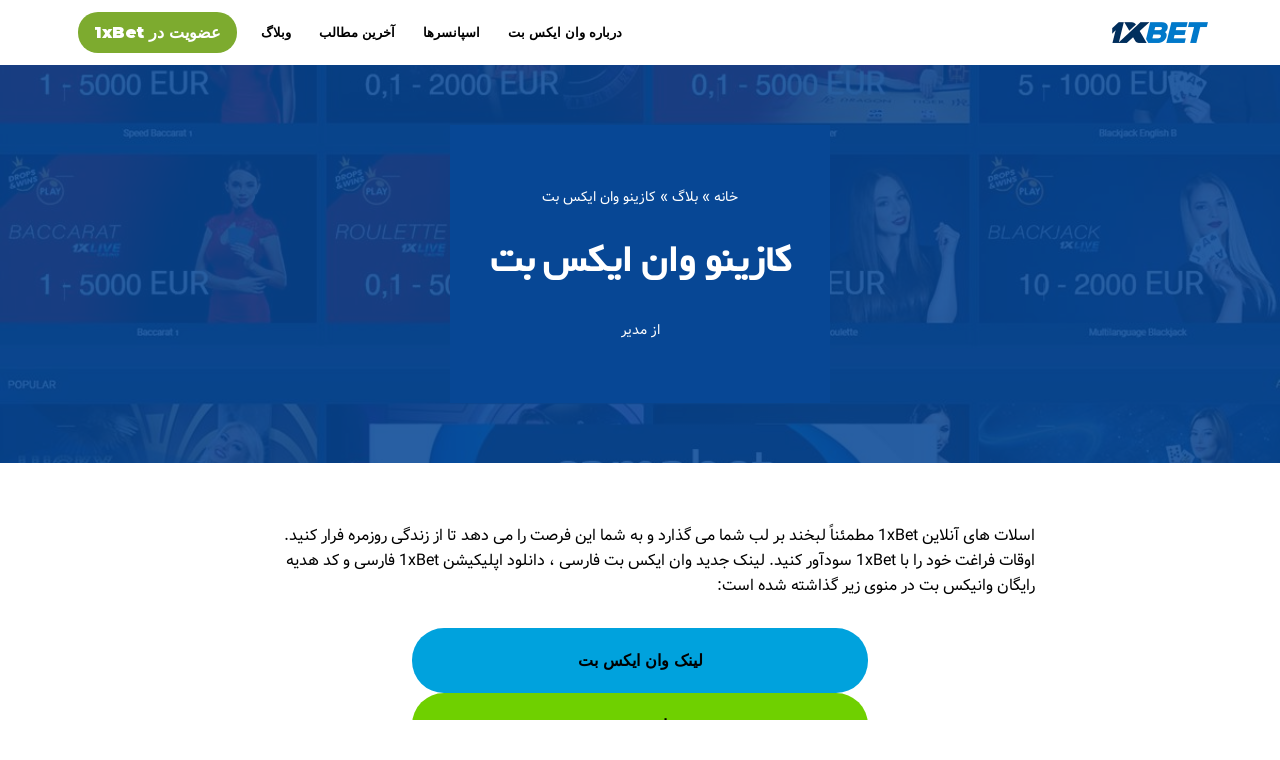

--- FILE ---
content_type: text/html; charset=UTF-8
request_url: https://camabet.com/1379/%DA%A9%D8%A7%D8%B2%DB%8C%D9%86%D9%88-%D9%88%D8%A7%D9%86-%D8%A7%DB%8C%DA%A9%D8%B3-%D8%A8%D8%AA/
body_size: 20342
content:
<!DOCTYPE html>
<html dir="rtl" lang="fa-IR">

<head>
	
	<meta charset="UTF-8">
	<meta name="viewport" content="width=device-width, initial-scale=1, minimum-scale=1">
	<link rel="profile" href="https://gmpg.org/xfn/11">
			<link rel="pingback" href="https://camabet.com/xmlrpc.php">
		<meta name='robots' content='index, follow, max-image-preview:large, max-snippet:-1, max-video-preview:-1' />

	<!-- This site is optimized with the Yoast SEO plugin v26.6 - https://yoast.com/wordpress/plugins/seo/ -->
	<title>اسلات آنلاین در کازینو وان ایکس بت - کامابت - پیش بینی 1xBet</title>
	<link rel="canonical" href="https://camabet.com/1379/کازینو-وان-ایکس-بت/" />
	<meta property="og:locale" content="fa_IR" />
	<meta property="og:type" content="article" />
	<meta property="og:title" content="اسلات آنلاین در کازینو وان ایکس بت - کامابت - پیش بینی 1xBet" />
	<meta property="og:description" content="اسلات های آنلاین 1xBet مطمئناً لبخند بر لب شما می گذارد و به شما این فرصت را می دهد تا از زندگی روزمره فرار کنید. اوقات فراغت خود را با 1xBet سودآور کنید. لینک جدید وان ایکس بت فارسی ، دانلود اپلیکیشن 1xBet فارسی و کد هدیه رایگان وانیکس بت در منوی زیر گذاشته شده&hellip;&nbsp;ادامه &raquo;کازینو وان ایکس بت" />
	<meta property="og:url" content="https://camabet.com/1379/کازینو-وان-ایکس-بت/" />
	<meta property="og:site_name" content="کامابت - پیش بینی 1xBet" />
	<meta property="article:published_time" content="2022-07-12T13:23:56+00:00" />
	<meta property="article:modified_time" content="2022-07-12T13:23:57+00:00" />
	<meta property="og:image" content="https://camabet.com/wp-content/uploads/2022/07/1xbet-casino-slots-cama.jpg" />
	<meta property="og:image:width" content="1200" />
	<meta property="og:image:height" content="675" />
	<meta property="og:image:type" content="image/jpeg" />
	<meta name="author" content="مدیر" />
	<meta name="twitter:card" content="summary_large_image" />
	<meta name="twitter:label1" content="نوشته‌شده بدست" />
	<meta name="twitter:data1" content="مدیر" />
	<script type="application/ld+json" class="yoast-schema-graph">{"@context":"https://schema.org","@graph":[{"@type":"Article","@id":"https://camabet.com/1379/%da%a9%d8%a7%d8%b2%db%8c%d9%86%d9%88-%d9%88%d8%a7%d9%86-%d8%a7%db%8c%da%a9%d8%b3-%d8%a8%d8%aa/#article","isPartOf":{"@id":"https://camabet.com/1379/%da%a9%d8%a7%d8%b2%db%8c%d9%86%d9%88-%d9%88%d8%a7%d9%86-%d8%a7%db%8c%da%a9%d8%b3-%d8%a8%d8%aa/"},"author":{"name":"مدیر","@id":"https://camabet.com/#/schema/person/fbc00dc54fcb89e1eb9f87352c003c2f"},"headline":"کازینو وان ایکس بت","datePublished":"2022-07-12T13:23:56+00:00","dateModified":"2022-07-12T13:23:57+00:00","mainEntityOfPage":{"@id":"https://camabet.com/1379/%da%a9%d8%a7%d8%b2%db%8c%d9%86%d9%88-%d9%88%d8%a7%d9%86-%d8%a7%db%8c%da%a9%d8%b3-%d8%a8%d8%aa/"},"wordCount":16,"commentCount":0,"publisher":{"@id":"https://camabet.com/#organization"},"image":{"@id":"https://camabet.com/1379/%da%a9%d8%a7%d8%b2%db%8c%d9%86%d9%88-%d9%88%d8%a7%d9%86-%d8%a7%db%8c%da%a9%d8%b3-%d8%a8%d8%aa/#primaryimage"},"thumbnailUrl":"https://camabet.com/wp-content/uploads/2022/07/1xbet-casino-slots-cama.jpg","keywords":["آدرس 1xbet","اپ 1xbet","اپ وان ایکس بت","اپلیکیشن 1xbet","اپلیکیشن وان ایکس بت","اسلات 1xbet","اسلات وان ایکس بت","پلتفرم 1xbet","پلتفرم وان ایکس بت","پیش بینی 1xbet","پیش بینی وان ایکس بت","ثبت نام در 1xbet","دانلود اپلیکیشن 1xbet","دانلود اپلیکیشن وان ایکس بت","درباره کازینو وان ایکس بت","سایت 1xbet","سایت وان ایکس بت","شرط بندی 1xbet","شرط بندی 1xbet فارسی","شرط بندی وان ایکس بت","کازینو 1xbet","کازینو آنلاین 1xbet","کازینو آنلاین وان ایکس بت","کازینو زنده 1xbet","کازینو زنده وان ایکس بت","کازینو وان ایکس بت","لینک 1xbet","لینک اصلی 1xbet","لینک وان ایکس بت","وان ایکس بت"],"articleSection":["سایت وان ایکس بت"],"inLanguage":"fa-IR","potentialAction":[{"@type":"CommentAction","name":"Comment","target":["https://camabet.com/1379/%da%a9%d8%a7%d8%b2%db%8c%d9%86%d9%88-%d9%88%d8%a7%d9%86-%d8%a7%db%8c%da%a9%d8%b3-%d8%a8%d8%aa/#respond"]}]},{"@type":"WebPage","@id":"https://camabet.com/1379/%da%a9%d8%a7%d8%b2%db%8c%d9%86%d9%88-%d9%88%d8%a7%d9%86-%d8%a7%db%8c%da%a9%d8%b3-%d8%a8%d8%aa/","url":"https://camabet.com/1379/%da%a9%d8%a7%d8%b2%db%8c%d9%86%d9%88-%d9%88%d8%a7%d9%86-%d8%a7%db%8c%da%a9%d8%b3-%d8%a8%d8%aa/","name":"اسلات آنلاین در کازینو وان ایکس بت - کامابت - پیش بینی 1xBet","isPartOf":{"@id":"https://camabet.com/#website"},"primaryImageOfPage":{"@id":"https://camabet.com/1379/%da%a9%d8%a7%d8%b2%db%8c%d9%86%d9%88-%d9%88%d8%a7%d9%86-%d8%a7%db%8c%da%a9%d8%b3-%d8%a8%d8%aa/#primaryimage"},"image":{"@id":"https://camabet.com/1379/%da%a9%d8%a7%d8%b2%db%8c%d9%86%d9%88-%d9%88%d8%a7%d9%86-%d8%a7%db%8c%da%a9%d8%b3-%d8%a8%d8%aa/#primaryimage"},"thumbnailUrl":"https://camabet.com/wp-content/uploads/2022/07/1xbet-casino-slots-cama.jpg","datePublished":"2022-07-12T13:23:56+00:00","dateModified":"2022-07-12T13:23:57+00:00","breadcrumb":{"@id":"https://camabet.com/1379/%da%a9%d8%a7%d8%b2%db%8c%d9%86%d9%88-%d9%88%d8%a7%d9%86-%d8%a7%db%8c%da%a9%d8%b3-%d8%a8%d8%aa/#breadcrumb"},"inLanguage":"fa-IR","potentialAction":[{"@type":"ReadAction","target":["https://camabet.com/1379/%da%a9%d8%a7%d8%b2%db%8c%d9%86%d9%88-%d9%88%d8%a7%d9%86-%d8%a7%db%8c%da%a9%d8%b3-%d8%a8%d8%aa/"]}]},{"@type":"ImageObject","inLanguage":"fa-IR","@id":"https://camabet.com/1379/%da%a9%d8%a7%d8%b2%db%8c%d9%86%d9%88-%d9%88%d8%a7%d9%86-%d8%a7%db%8c%da%a9%d8%b3-%d8%a8%d8%aa/#primaryimage","url":"https://camabet.com/wp-content/uploads/2022/07/1xbet-casino-slots-cama.jpg","contentUrl":"https://camabet.com/wp-content/uploads/2022/07/1xbet-casino-slots-cama.jpg","width":1200,"height":675},{"@type":"BreadcrumbList","@id":"https://camabet.com/1379/%da%a9%d8%a7%d8%b2%db%8c%d9%86%d9%88-%d9%88%d8%a7%d9%86-%d8%a7%db%8c%da%a9%d8%b3-%d8%a8%d8%aa/#breadcrumb","itemListElement":[{"@type":"ListItem","position":1,"name":"خانه","item":"https://camabet.com/"},{"@type":"ListItem","position":2,"name":"بلاگ","item":"https://camabet.com/blog/"},{"@type":"ListItem","position":3,"name":"کازینو وان ایکس بت"}]},{"@type":"WebSite","@id":"https://camabet.com/#website","url":"https://camabet.com/","name":"کامابت - پیش بینی 1xBet","description":"سایت وان ایکس بت | اپلیکیشن 1xbet | لینک یک ایکس بت","publisher":{"@id":"https://camabet.com/#organization"},"potentialAction":[{"@type":"SearchAction","target":{"@type":"EntryPoint","urlTemplate":"https://camabet.com/?s={search_term_string}"},"query-input":{"@type":"PropertyValueSpecification","valueRequired":true,"valueName":"search_term_string"}}],"inLanguage":"fa-IR"},{"@type":"Organization","@id":"https://camabet.com/#organization","name":"وان ایکس بت 1xbet","url":"https://camabet.com/","logo":{"@type":"ImageObject","inLanguage":"fa-IR","@id":"https://camabet.com/#/schema/logo/image/","url":"https://camabet.com/wp-content/uploads/2022/02/1xbetlogo.png","contentUrl":"https://camabet.com/wp-content/uploads/2022/02/1xbetlogo.png","width":200,"height":50,"caption":"وان ایکس بت 1xbet"},"image":{"@id":"https://camabet.com/#/schema/logo/image/"},"sameAs":["https://www.youtube.com/channel/UCho7mNV1vKDreep0fOpWohA"]},{"@type":"Person","@id":"https://camabet.com/#/schema/person/fbc00dc54fcb89e1eb9f87352c003c2f","name":"مدیر","image":{"@type":"ImageObject","inLanguage":"fa-IR","@id":"https://camabet.com/#/schema/person/image/","url":"https://secure.gravatar.com/avatar/f9f122684418f1a8160c6ef7af60221df18a50da80781c7068c822b539625743?s=96&d=mm&r=g","contentUrl":"https://secure.gravatar.com/avatar/f9f122684418f1a8160c6ef7af60221df18a50da80781c7068c822b539625743?s=96&d=mm&r=g","caption":"مدیر"},"sameAs":["https://camabet.com/"],"url":false}]}</script>
	<!-- / Yoast SEO plugin. -->


<link rel='dns-prefetch' href='//www.googletagmanager.com' />
<link rel='dns-prefetch' href='//fonts.googleapis.com' />
<link rel="alternate" type="application/rss+xml" title="کامابت - پیش بینی 1xBet &raquo; خوراک" href="https://camabet.com/feed/" />
<link rel="alternate" type="application/rss+xml" title="کامابت - پیش بینی 1xBet &raquo; خوراک دیدگاه‌ها" href="https://camabet.com/comments/feed/" />
<link rel="alternate" type="application/rss+xml" title="کامابت - پیش بینی 1xBet &raquo; کازینو وان ایکس بت خوراک دیدگاه‌ها" href="https://camabet.com/1379/%da%a9%d8%a7%d8%b2%db%8c%d9%86%d9%88-%d9%88%d8%a7%d9%86-%d8%a7%db%8c%da%a9%d8%b3-%d8%a8%d8%aa/feed/" />
<link rel="alternate" title="oEmbed (JSON)" type="application/json+oembed" href="https://camabet.com/wp-json/oembed/1.0/embed?url=https%3A%2F%2Fcamabet.com%2F1379%2F%25da%25a9%25d8%25a7%25d8%25b2%25db%258c%25d9%2586%25d9%2588-%25d9%2588%25d8%25a7%25d9%2586-%25d8%25a7%25db%258c%25da%25a9%25d8%25b3-%25d8%25a8%25d8%25aa%2F" />
<link rel="alternate" title="oEmbed (XML)" type="text/xml+oembed" href="https://camabet.com/wp-json/oembed/1.0/embed?url=https%3A%2F%2Fcamabet.com%2F1379%2F%25da%25a9%25d8%25a7%25d8%25b2%25db%258c%25d9%2586%25d9%2588-%25d9%2588%25d8%25a7%25d9%2586-%25d8%25a7%25db%258c%25da%25a9%25d8%25b3-%25d8%25a8%25d8%25aa%2F&#038;format=xml" />
<!-- camabet.com is managing ads with Advanced Ads 2.0.16 – https://wpadvancedads.com/ --><script id="camab-ready">
			window.advanced_ads_ready=function(e,a){a=a||"complete";var d=function(e){return"interactive"===a?"loading"!==e:"complete"===e};d(document.readyState)?e():document.addEventListener("readystatechange",(function(a){d(a.target.readyState)&&e()}),{once:"interactive"===a})},window.advanced_ads_ready_queue=window.advanced_ads_ready_queue||[];		</script>
		<style id='wp-img-auto-sizes-contain-inline-css'>
img:is([sizes=auto i],[sizes^="auto," i]){contain-intrinsic-size:3000px 1500px}
/*# sourceURL=wp-img-auto-sizes-contain-inline-css */
</style>

<style id='wp-emoji-styles-inline-css'>

	img.wp-smiley, img.emoji {
		display: inline !important;
		border: none !important;
		box-shadow: none !important;
		height: 1em !important;
		width: 1em !important;
		margin: 0 0.07em !important;
		vertical-align: -0.1em !important;
		background: none !important;
		padding: 0 !important;
	}
/*# sourceURL=wp-emoji-styles-inline-css */
</style>
<link rel='stylesheet' id='wp-block-library-rtl-css' href='https://camabet.com/wp-includes/css/dist/block-library/style-rtl.min.css?ver=6.9' media='all' />
<style id='wp-block-image-inline-css'>
.wp-block-image>a,.wp-block-image>figure>a{display:inline-block}.wp-block-image img{box-sizing:border-box;height:auto;max-width:100%;vertical-align:bottom}@media not (prefers-reduced-motion){.wp-block-image img.hide{visibility:hidden}.wp-block-image img.show{animation:show-content-image .4s}}.wp-block-image[style*=border-radius] img,.wp-block-image[style*=border-radius]>a{border-radius:inherit}.wp-block-image.has-custom-border img{box-sizing:border-box}.wp-block-image.aligncenter{text-align:center}.wp-block-image.alignfull>a,.wp-block-image.alignwide>a{width:100%}.wp-block-image.alignfull img,.wp-block-image.alignwide img{height:auto;width:100%}.wp-block-image .aligncenter,.wp-block-image .alignleft,.wp-block-image .alignright,.wp-block-image.aligncenter,.wp-block-image.alignleft,.wp-block-image.alignright{display:table}.wp-block-image .aligncenter>figcaption,.wp-block-image .alignleft>figcaption,.wp-block-image .alignright>figcaption,.wp-block-image.aligncenter>figcaption,.wp-block-image.alignleft>figcaption,.wp-block-image.alignright>figcaption{caption-side:bottom;display:table-caption}.wp-block-image .alignleft{float:left;margin:.5em 1em .5em 0}.wp-block-image .alignright{float:right;margin:.5em 0 .5em 1em}.wp-block-image .aligncenter{margin-left:auto;margin-right:auto}.wp-block-image :where(figcaption){margin-bottom:1em;margin-top:.5em}.wp-block-image.is-style-circle-mask img{border-radius:9999px}@supports ((-webkit-mask-image:none) or (mask-image:none)) or (-webkit-mask-image:none){.wp-block-image.is-style-circle-mask img{border-radius:0;-webkit-mask-image:url('data:image/svg+xml;utf8,<svg viewBox="0 0 100 100" xmlns="http://www.w3.org/2000/svg"><circle cx="50" cy="50" r="50"/></svg>');mask-image:url('data:image/svg+xml;utf8,<svg viewBox="0 0 100 100" xmlns="http://www.w3.org/2000/svg"><circle cx="50" cy="50" r="50"/></svg>');mask-mode:alpha;-webkit-mask-position:center;mask-position:center;-webkit-mask-repeat:no-repeat;mask-repeat:no-repeat;-webkit-mask-size:contain;mask-size:contain}}:root :where(.wp-block-image.is-style-rounded img,.wp-block-image .is-style-rounded img){border-radius:9999px}.wp-block-image figure{margin:0}.wp-lightbox-container{display:flex;flex-direction:column;position:relative}.wp-lightbox-container img{cursor:zoom-in}.wp-lightbox-container img:hover+button{opacity:1}.wp-lightbox-container button{align-items:center;backdrop-filter:blur(16px) saturate(180%);background-color:#5a5a5a40;border:none;border-radius:4px;cursor:zoom-in;display:flex;height:20px;justify-content:center;left:16px;opacity:0;padding:0;position:absolute;text-align:center;top:16px;width:20px;z-index:100}@media not (prefers-reduced-motion){.wp-lightbox-container button{transition:opacity .2s ease}}.wp-lightbox-container button:focus-visible{outline:3px auto #5a5a5a40;outline:3px auto -webkit-focus-ring-color;outline-offset:3px}.wp-lightbox-container button:hover{cursor:pointer;opacity:1}.wp-lightbox-container button:focus{opacity:1}.wp-lightbox-container button:focus,.wp-lightbox-container button:hover,.wp-lightbox-container button:not(:hover):not(:active):not(.has-background){background-color:#5a5a5a40;border:none}.wp-lightbox-overlay{box-sizing:border-box;cursor:zoom-out;height:100vh;overflow:hidden;position:fixed;right:0;top:0;visibility:hidden;width:100%;z-index:100000}.wp-lightbox-overlay .close-button{align-items:center;cursor:pointer;display:flex;justify-content:center;left:calc(env(safe-area-inset-left) + 16px);min-height:40px;min-width:40px;padding:0;position:absolute;top:calc(env(safe-area-inset-top) + 16px);z-index:5000000}.wp-lightbox-overlay .close-button:focus,.wp-lightbox-overlay .close-button:hover,.wp-lightbox-overlay .close-button:not(:hover):not(:active):not(.has-background){background:none;border:none}.wp-lightbox-overlay .lightbox-image-container{height:var(--wp--lightbox-container-height);overflow:hidden;position:absolute;right:50%;top:50%;transform:translate(50%,-50%);transform-origin:top right;width:var(--wp--lightbox-container-width);z-index:9999999999}.wp-lightbox-overlay .wp-block-image{align-items:center;box-sizing:border-box;display:flex;height:100%;justify-content:center;margin:0;position:relative;transform-origin:100% 0;width:100%;z-index:3000000}.wp-lightbox-overlay .wp-block-image img{height:var(--wp--lightbox-image-height);min-height:var(--wp--lightbox-image-height);min-width:var(--wp--lightbox-image-width);width:var(--wp--lightbox-image-width)}.wp-lightbox-overlay .wp-block-image figcaption{display:none}.wp-lightbox-overlay button{background:none;border:none}.wp-lightbox-overlay .scrim{background-color:#fff;height:100%;opacity:.9;position:absolute;width:100%;z-index:2000000}.wp-lightbox-overlay.active{visibility:visible}@media not (prefers-reduced-motion){.wp-lightbox-overlay.active{animation:turn-on-visibility .25s both}.wp-lightbox-overlay.active img{animation:turn-on-visibility .35s both}.wp-lightbox-overlay.show-closing-animation:not(.active){animation:turn-off-visibility .35s both}.wp-lightbox-overlay.show-closing-animation:not(.active) img{animation:turn-off-visibility .25s both}.wp-lightbox-overlay.zoom.active{animation:none;opacity:1;visibility:visible}.wp-lightbox-overlay.zoom.active .lightbox-image-container{animation:lightbox-zoom-in .4s}.wp-lightbox-overlay.zoom.active .lightbox-image-container img{animation:none}.wp-lightbox-overlay.zoom.active .scrim{animation:turn-on-visibility .4s forwards}.wp-lightbox-overlay.zoom.show-closing-animation:not(.active){animation:none}.wp-lightbox-overlay.zoom.show-closing-animation:not(.active) .lightbox-image-container{animation:lightbox-zoom-out .4s}.wp-lightbox-overlay.zoom.show-closing-animation:not(.active) .lightbox-image-container img{animation:none}.wp-lightbox-overlay.zoom.show-closing-animation:not(.active) .scrim{animation:turn-off-visibility .4s forwards}}@keyframes show-content-image{0%{visibility:hidden}99%{visibility:hidden}to{visibility:visible}}@keyframes turn-on-visibility{0%{opacity:0}to{opacity:1}}@keyframes turn-off-visibility{0%{opacity:1;visibility:visible}99%{opacity:0;visibility:visible}to{opacity:0;visibility:hidden}}@keyframes lightbox-zoom-in{0%{transform:translate(calc(((-100vw + var(--wp--lightbox-scrollbar-width))/2 + var(--wp--lightbox-initial-left-position))*-1),calc(-50vh + var(--wp--lightbox-initial-top-position))) scale(var(--wp--lightbox-scale))}to{transform:translate(50%,-50%) scale(1)}}@keyframes lightbox-zoom-out{0%{transform:translate(50%,-50%) scale(1);visibility:visible}99%{visibility:visible}to{transform:translate(calc(((-100vw + var(--wp--lightbox-scrollbar-width))/2 + var(--wp--lightbox-initial-left-position))*-1),calc(-50vh + var(--wp--lightbox-initial-top-position))) scale(var(--wp--lightbox-scale));visibility:hidden}}
/*# sourceURL=https://camabet.com/wp-includes/blocks/image/style.min.css */
</style>
<style id='global-styles-inline-css'>
:root{--wp--preset--aspect-ratio--square: 1;--wp--preset--aspect-ratio--4-3: 4/3;--wp--preset--aspect-ratio--3-4: 3/4;--wp--preset--aspect-ratio--3-2: 3/2;--wp--preset--aspect-ratio--2-3: 2/3;--wp--preset--aspect-ratio--16-9: 16/9;--wp--preset--aspect-ratio--9-16: 9/16;--wp--preset--color--black: #000000;--wp--preset--color--cyan-bluish-gray: #abb8c3;--wp--preset--color--white: #ffffff;--wp--preset--color--pale-pink: #f78da7;--wp--preset--color--vivid-red: #cf2e2e;--wp--preset--color--luminous-vivid-orange: #ff6900;--wp--preset--color--luminous-vivid-amber: #fcb900;--wp--preset--color--light-green-cyan: #7bdcb5;--wp--preset--color--vivid-green-cyan: #00d084;--wp--preset--color--pale-cyan-blue: #8ed1fc;--wp--preset--color--vivid-cyan-blue: #0693e3;--wp--preset--color--vivid-purple: #9b51e0;--wp--preset--color--neve-link-color: var(--nv-primary-accent);--wp--preset--color--neve-link-hover-color: var(--nv-secondary-accent);--wp--preset--color--nv-site-bg: var(--nv-site-bg);--wp--preset--color--nv-light-bg: var(--nv-light-bg);--wp--preset--color--nv-dark-bg: var(--nv-dark-bg);--wp--preset--color--neve-text-color: var(--nv-text-color);--wp--preset--color--nv-text-dark-bg: var(--nv-text-dark-bg);--wp--preset--color--nv-c-1: var(--nv-c-1);--wp--preset--color--nv-c-2: var(--nv-c-2);--wp--preset--gradient--vivid-cyan-blue-to-vivid-purple: linear-gradient(135deg,rgb(6,147,227) 0%,rgb(155,81,224) 100%);--wp--preset--gradient--light-green-cyan-to-vivid-green-cyan: linear-gradient(135deg,rgb(122,220,180) 0%,rgb(0,208,130) 100%);--wp--preset--gradient--luminous-vivid-amber-to-luminous-vivid-orange: linear-gradient(135deg,rgb(252,185,0) 0%,rgb(255,105,0) 100%);--wp--preset--gradient--luminous-vivid-orange-to-vivid-red: linear-gradient(135deg,rgb(255,105,0) 0%,rgb(207,46,46) 100%);--wp--preset--gradient--very-light-gray-to-cyan-bluish-gray: linear-gradient(135deg,rgb(238,238,238) 0%,rgb(169,184,195) 100%);--wp--preset--gradient--cool-to-warm-spectrum: linear-gradient(135deg,rgb(74,234,220) 0%,rgb(151,120,209) 20%,rgb(207,42,186) 40%,rgb(238,44,130) 60%,rgb(251,105,98) 80%,rgb(254,248,76) 100%);--wp--preset--gradient--blush-light-purple: linear-gradient(135deg,rgb(255,206,236) 0%,rgb(152,150,240) 100%);--wp--preset--gradient--blush-bordeaux: linear-gradient(135deg,rgb(254,205,165) 0%,rgb(254,45,45) 50%,rgb(107,0,62) 100%);--wp--preset--gradient--luminous-dusk: linear-gradient(135deg,rgb(255,203,112) 0%,rgb(199,81,192) 50%,rgb(65,88,208) 100%);--wp--preset--gradient--pale-ocean: linear-gradient(135deg,rgb(255,245,203) 0%,rgb(182,227,212) 50%,rgb(51,167,181) 100%);--wp--preset--gradient--electric-grass: linear-gradient(135deg,rgb(202,248,128) 0%,rgb(113,206,126) 100%);--wp--preset--gradient--midnight: linear-gradient(135deg,rgb(2,3,129) 0%,rgb(40,116,252) 100%);--wp--preset--font-size--small: 13px;--wp--preset--font-size--medium: 20px;--wp--preset--font-size--large: 36px;--wp--preset--font-size--x-large: 42px;--wp--preset--spacing--20: 0.44rem;--wp--preset--spacing--30: 0.67rem;--wp--preset--spacing--40: 1rem;--wp--preset--spacing--50: 1.5rem;--wp--preset--spacing--60: 2.25rem;--wp--preset--spacing--70: 3.38rem;--wp--preset--spacing--80: 5.06rem;--wp--preset--shadow--natural: 6px 6px 9px rgba(0, 0, 0, 0.2);--wp--preset--shadow--deep: 12px 12px 50px rgba(0, 0, 0, 0.4);--wp--preset--shadow--sharp: 6px 6px 0px rgba(0, 0, 0, 0.2);--wp--preset--shadow--outlined: 6px 6px 0px -3px rgb(255, 255, 255), 6px 6px rgb(0, 0, 0);--wp--preset--shadow--crisp: 6px 6px 0px rgb(0, 0, 0);}:where(.is-layout-flex){gap: 0.5em;}:where(.is-layout-grid){gap: 0.5em;}body .is-layout-flex{display: flex;}.is-layout-flex{flex-wrap: wrap;align-items: center;}.is-layout-flex > :is(*, div){margin: 0;}body .is-layout-grid{display: grid;}.is-layout-grid > :is(*, div){margin: 0;}:where(.wp-block-columns.is-layout-flex){gap: 2em;}:where(.wp-block-columns.is-layout-grid){gap: 2em;}:where(.wp-block-post-template.is-layout-flex){gap: 1.25em;}:where(.wp-block-post-template.is-layout-grid){gap: 1.25em;}.has-black-color{color: var(--wp--preset--color--black) !important;}.has-cyan-bluish-gray-color{color: var(--wp--preset--color--cyan-bluish-gray) !important;}.has-white-color{color: var(--wp--preset--color--white) !important;}.has-pale-pink-color{color: var(--wp--preset--color--pale-pink) !important;}.has-vivid-red-color{color: var(--wp--preset--color--vivid-red) !important;}.has-luminous-vivid-orange-color{color: var(--wp--preset--color--luminous-vivid-orange) !important;}.has-luminous-vivid-amber-color{color: var(--wp--preset--color--luminous-vivid-amber) !important;}.has-light-green-cyan-color{color: var(--wp--preset--color--light-green-cyan) !important;}.has-vivid-green-cyan-color{color: var(--wp--preset--color--vivid-green-cyan) !important;}.has-pale-cyan-blue-color{color: var(--wp--preset--color--pale-cyan-blue) !important;}.has-vivid-cyan-blue-color{color: var(--wp--preset--color--vivid-cyan-blue) !important;}.has-vivid-purple-color{color: var(--wp--preset--color--vivid-purple) !important;}.has-neve-link-color-color{color: var(--wp--preset--color--neve-link-color) !important;}.has-neve-link-hover-color-color{color: var(--wp--preset--color--neve-link-hover-color) !important;}.has-nv-site-bg-color{color: var(--wp--preset--color--nv-site-bg) !important;}.has-nv-light-bg-color{color: var(--wp--preset--color--nv-light-bg) !important;}.has-nv-dark-bg-color{color: var(--wp--preset--color--nv-dark-bg) !important;}.has-neve-text-color-color{color: var(--wp--preset--color--neve-text-color) !important;}.has-nv-text-dark-bg-color{color: var(--wp--preset--color--nv-text-dark-bg) !important;}.has-nv-c-1-color{color: var(--wp--preset--color--nv-c-1) !important;}.has-nv-c-2-color{color: var(--wp--preset--color--nv-c-2) !important;}.has-black-background-color{background-color: var(--wp--preset--color--black) !important;}.has-cyan-bluish-gray-background-color{background-color: var(--wp--preset--color--cyan-bluish-gray) !important;}.has-white-background-color{background-color: var(--wp--preset--color--white) !important;}.has-pale-pink-background-color{background-color: var(--wp--preset--color--pale-pink) !important;}.has-vivid-red-background-color{background-color: var(--wp--preset--color--vivid-red) !important;}.has-luminous-vivid-orange-background-color{background-color: var(--wp--preset--color--luminous-vivid-orange) !important;}.has-luminous-vivid-amber-background-color{background-color: var(--wp--preset--color--luminous-vivid-amber) !important;}.has-light-green-cyan-background-color{background-color: var(--wp--preset--color--light-green-cyan) !important;}.has-vivid-green-cyan-background-color{background-color: var(--wp--preset--color--vivid-green-cyan) !important;}.has-pale-cyan-blue-background-color{background-color: var(--wp--preset--color--pale-cyan-blue) !important;}.has-vivid-cyan-blue-background-color{background-color: var(--wp--preset--color--vivid-cyan-blue) !important;}.has-vivid-purple-background-color{background-color: var(--wp--preset--color--vivid-purple) !important;}.has-neve-link-color-background-color{background-color: var(--wp--preset--color--neve-link-color) !important;}.has-neve-link-hover-color-background-color{background-color: var(--wp--preset--color--neve-link-hover-color) !important;}.has-nv-site-bg-background-color{background-color: var(--wp--preset--color--nv-site-bg) !important;}.has-nv-light-bg-background-color{background-color: var(--wp--preset--color--nv-light-bg) !important;}.has-nv-dark-bg-background-color{background-color: var(--wp--preset--color--nv-dark-bg) !important;}.has-neve-text-color-background-color{background-color: var(--wp--preset--color--neve-text-color) !important;}.has-nv-text-dark-bg-background-color{background-color: var(--wp--preset--color--nv-text-dark-bg) !important;}.has-nv-c-1-background-color{background-color: var(--wp--preset--color--nv-c-1) !important;}.has-nv-c-2-background-color{background-color: var(--wp--preset--color--nv-c-2) !important;}.has-black-border-color{border-color: var(--wp--preset--color--black) !important;}.has-cyan-bluish-gray-border-color{border-color: var(--wp--preset--color--cyan-bluish-gray) !important;}.has-white-border-color{border-color: var(--wp--preset--color--white) !important;}.has-pale-pink-border-color{border-color: var(--wp--preset--color--pale-pink) !important;}.has-vivid-red-border-color{border-color: var(--wp--preset--color--vivid-red) !important;}.has-luminous-vivid-orange-border-color{border-color: var(--wp--preset--color--luminous-vivid-orange) !important;}.has-luminous-vivid-amber-border-color{border-color: var(--wp--preset--color--luminous-vivid-amber) !important;}.has-light-green-cyan-border-color{border-color: var(--wp--preset--color--light-green-cyan) !important;}.has-vivid-green-cyan-border-color{border-color: var(--wp--preset--color--vivid-green-cyan) !important;}.has-pale-cyan-blue-border-color{border-color: var(--wp--preset--color--pale-cyan-blue) !important;}.has-vivid-cyan-blue-border-color{border-color: var(--wp--preset--color--vivid-cyan-blue) !important;}.has-vivid-purple-border-color{border-color: var(--wp--preset--color--vivid-purple) !important;}.has-neve-link-color-border-color{border-color: var(--wp--preset--color--neve-link-color) !important;}.has-neve-link-hover-color-border-color{border-color: var(--wp--preset--color--neve-link-hover-color) !important;}.has-nv-site-bg-border-color{border-color: var(--wp--preset--color--nv-site-bg) !important;}.has-nv-light-bg-border-color{border-color: var(--wp--preset--color--nv-light-bg) !important;}.has-nv-dark-bg-border-color{border-color: var(--wp--preset--color--nv-dark-bg) !important;}.has-neve-text-color-border-color{border-color: var(--wp--preset--color--neve-text-color) !important;}.has-nv-text-dark-bg-border-color{border-color: var(--wp--preset--color--nv-text-dark-bg) !important;}.has-nv-c-1-border-color{border-color: var(--wp--preset--color--nv-c-1) !important;}.has-nv-c-2-border-color{border-color: var(--wp--preset--color--nv-c-2) !important;}.has-vivid-cyan-blue-to-vivid-purple-gradient-background{background: var(--wp--preset--gradient--vivid-cyan-blue-to-vivid-purple) !important;}.has-light-green-cyan-to-vivid-green-cyan-gradient-background{background: var(--wp--preset--gradient--light-green-cyan-to-vivid-green-cyan) !important;}.has-luminous-vivid-amber-to-luminous-vivid-orange-gradient-background{background: var(--wp--preset--gradient--luminous-vivid-amber-to-luminous-vivid-orange) !important;}.has-luminous-vivid-orange-to-vivid-red-gradient-background{background: var(--wp--preset--gradient--luminous-vivid-orange-to-vivid-red) !important;}.has-very-light-gray-to-cyan-bluish-gray-gradient-background{background: var(--wp--preset--gradient--very-light-gray-to-cyan-bluish-gray) !important;}.has-cool-to-warm-spectrum-gradient-background{background: var(--wp--preset--gradient--cool-to-warm-spectrum) !important;}.has-blush-light-purple-gradient-background{background: var(--wp--preset--gradient--blush-light-purple) !important;}.has-blush-bordeaux-gradient-background{background: var(--wp--preset--gradient--blush-bordeaux) !important;}.has-luminous-dusk-gradient-background{background: var(--wp--preset--gradient--luminous-dusk) !important;}.has-pale-ocean-gradient-background{background: var(--wp--preset--gradient--pale-ocean) !important;}.has-electric-grass-gradient-background{background: var(--wp--preset--gradient--electric-grass) !important;}.has-midnight-gradient-background{background: var(--wp--preset--gradient--midnight) !important;}.has-small-font-size{font-size: var(--wp--preset--font-size--small) !important;}.has-medium-font-size{font-size: var(--wp--preset--font-size--medium) !important;}.has-large-font-size{font-size: var(--wp--preset--font-size--large) !important;}.has-x-large-font-size{font-size: var(--wp--preset--font-size--x-large) !important;}
/*# sourceURL=global-styles-inline-css */
</style>

<style id='classic-theme-styles-inline-css'>
/*! This file is auto-generated */
.wp-block-button__link{color:#fff;background-color:#32373c;border-radius:9999px;box-shadow:none;text-decoration:none;padding:calc(.667em + 2px) calc(1.333em + 2px);font-size:1.125em}.wp-block-file__button{background:#32373c;color:#fff;text-decoration:none}
/*# sourceURL=/wp-includes/css/classic-themes.min.css */
</style>
<link rel='stylesheet' id='mwfcfonts-css' href='https://camabet.com/wp-content/plugins/parsi-font/assets/css/fonts.css' media='' />
<link rel='stylesheet' id='neve-style-rtl-css' href='https://camabet.com/wp-content/themes/neve/style-main-new-rtl.min.css?ver=4.2.2' media='all' />
<style id='neve-style-inline-css'>
.is-menu-sidebar .header-menu-sidebar { visibility: visible; }.is-menu-sidebar.menu_sidebar_slide_left .header-menu-sidebar { transform: translate3d(0, 0, 0); left: 0; }.is-menu-sidebar.menu_sidebar_slide_right .header-menu-sidebar { transform: translate3d(0, 0, 0); right: 0; }.is-menu-sidebar.menu_sidebar_pull_right .header-menu-sidebar, .is-menu-sidebar.menu_sidebar_pull_left .header-menu-sidebar { transform: translateX(0); }.is-menu-sidebar.menu_sidebar_dropdown .header-menu-sidebar { height: auto; }.is-menu-sidebar.menu_sidebar_dropdown .header-menu-sidebar-inner { max-height: 400px; padding: 20px 0; }.is-menu-sidebar.menu_sidebar_full_canvas .header-menu-sidebar { opacity: 1; }.header-menu-sidebar .menu-item-nav-search:not(.floating) { pointer-events: none; }.header-menu-sidebar .menu-item-nav-search .is-menu-sidebar { pointer-events: unset; }@media screen and (max-width: 960px) { .builder-item.cr .item--inner { --textalign: center; --justify: center; } }
.nv-meta-list li.meta:not(:last-child):after { content:"/" }.nv-meta-list .no-mobile{
			display:none;
		}.nv-meta-list li.last::after{
			content: ""!important;
		}@media (min-width: 769px) {
			.nv-meta-list .no-mobile {
				display: inline-block;
			}
			.nv-meta-list li.last:not(:last-child)::after {
		 		content: "/" !important;
			}
		}
 :root{ --container: 749px;--postwidth:100%; --primarybtnbg: var(--nv-primary-accent); --primarybtnhoverbg: var(--nv-secondary-accent); --secondarybtnhoverbg: var(--nv-secondary-accent); --primarybtncolor: #000000; --secondarybtncolor: var(--nv-primary-accent); --primarybtnhovercolor: #ffffff; --secondarybtnhovercolor: #ffffff;--primarybtnborderradius:100px;--secondarybtnborderradius:100px;--secondarybtnborderwidth:3px;--btnpadding:15px 30px;--primarybtnpadding:15px 30px;--secondarybtnpadding:calc(15px - 3px) calc(30px - 3px); --btnfs: 14px; --btnlineheight: 1.6em; --bodyfontfamily: Montserrat; --bodyfontsize: 15px; --bodylineheight: 1.6em; --bodyletterspacing: 0px; --bodyfontweight: 400; --bodytexttransform: none; --headingsfontfamily: Montserrat; --h1fontsize: 40px; --h1fontweight: 900; --h1lineheight: 1.2em; --h1letterspacing: 0px; --h1texttransform: uppercase; --h2fontsize: 25px; --h2fontweight: 900; --h2lineheight: 1.2em; --h2letterspacing: 0px; --h2texttransform: uppercase; --h3fontsize: 1.1em; --h3fontweight: 900; --h3lineheight: 1.2em; --h3letterspacing: 0px; --h3texttransform: uppercase; --h4fontsize: 1em; --h4fontweight: 900; --h4lineheight: 1.2em; --h4letterspacing: 2px; --h4texttransform: uppercase; --h5fontsize: 0.75em; --h5fontweight: 900; --h5lineheight: 1.2em; --h5letterspacing: 0px; --h5texttransform: uppercase; --h6fontsize: 0.75em; --h6fontweight: 900; --h6lineheight: 1.2em; --h6letterspacing: 0px; --h6texttransform: uppercase;--formfieldborderwidth:2px;--formfieldborderradius:0; --formfieldbgcolor: var(--nv-site-bg); --formfieldbordercolor: var(--nv-light-bg); --formfieldcolor: var(--nv-text-color);--formfieldpadding:20px; } .nv-index-posts{ --borderradius:0px; } .has-neve-button-color-color{ color: var(--nv-primary-accent)!important; } .has-neve-button-color-background-color{ background-color: var(--nv-primary-accent)!important; } .single-post-container .alignfull > [class*="__inner-container"], .single-post-container .alignwide > [class*="__inner-container"]{ max-width:719px } .nv-meta-list{ --avatarsize: 20px; } .single .nv-meta-list{ --avatarsize: 20px; } .blog .blog-entry-title, .archive .blog-entry-title{ --fontsize: 24px; } .single h1.entry-title{ --fontsize: 24px; } .neve-main{ --boxshadow:0 3px 6px -5px rgba(0, 0, 0, 0.1), 0 4px 8px rgba(0, 0, 0, 0.1); } .nv-post-cover{ --height: 200px;--padding:40px 15px;--justify: flex-start; --textalign: left; --valign: center; } .nv-post-cover .nv-title-meta-wrap, .nv-page-title-wrap, .entry-header{ --color: var(--nv-text-dark-bg); --textalign: left; } .nv-is-boxed.nv-title-meta-wrap{ --padding:40px 15px; --bgcolor: var(--nv-dark-bg); } .nv-overlay{ --bgcolor: var(--nv-dark-bg); --opacity: 87; --blendmode: normal; } .nv-is-boxed.nv-comments-wrap{ --padding:20px; } .nv-is-boxed.comment-respond{ --padding:20px; } .single:not(.single-product), .page{ --c-vspace:0 0 0 0;; } .scroll-to-top{ --color: #ffffff;--padding:8px 10px; --borderradius: 0px; --bgcolor: var(--nv-secondary-accent); --hovercolor: #000000; --hoverbgcolor: var(--nv-secondary-accent);--size:16px; } .global-styled{ --bgcolor: var(--nv-site-bg); } .header-top{ --rowbcolor: var(--nv-light-bg); --color: var(--nv-text-color); --bgcolor: #f0f0f0; } .header-main{ --rowbcolor: var(--nv-light-bg); --color: var(--nv-text-color); --bgcolor: var(--nv-site-bg); } .header-bottom{ --rowbcolor: var(--nv-light-bg); --color: var(--nv-text-color); --bgcolor: #ffffff; } .header-menu-sidebar-bg{ --justify: flex-start; --textalign: left;--flexg: 1;--wrapdropdownwidth: auto; --color: var(--nv-text-color); --bgcolor: var(--nv-site-bg); } .header-menu-sidebar{ width: 360px; } .builder-item--logo{ --maxwidth: 80px; --fs: 24px;--padding:10px 0;--margin:0; --textalign: left;--justify: flex-start; } .builder-item--nav-icon,.header-menu-sidebar .close-sidebar-panel .navbar-toggle{ --borderradius:3px;--borderwidth:1px; } .builder-item--nav-icon{ --label-margin:0 5px 0 0;;--padding:10px 15px;--margin:0; } .builder-item--primary-menu{ --color: var(--nv-text-color); --hovercolor: var(--nv-c-1); --hovertextcolor: var(--nv-text-color); --activecolor: var(--nv-text-color); --spacing: 20px; --height: 25px;--padding:0;--margin:0; --fontsize: 1em; --lineheight: 1.6; --letterspacing: 0px; --fontweight: 600; --texttransform: uppercase; --iconsize: 1em; } .hfg-is-group.has-primary-menu .inherit-ff{ --inheritedfw: 600; } .builder-item--button_base{ --primarybtnbg: #7dab2f; --primarybtncolor: #ffffff; --primarybtnhoverbg: #8bc329; --primarybtnhovercolor: #fbfbfb;--primarybtnborderradius:100px;--primarybtnshadow:none;--primarybtnhovershadow:none;--padding:8px 12px;--margin:0; } .footer-top-inner .row{ grid-template-columns:1fr 1fr 1fr; --valign: flex-start; } .footer-top{ --rowbcolor: var(--nv-light-bg); --color: var(--nv-text-dark-bg); --bgcolor: var(--nv-dark-bg); } .footer-main-inner .row{ grid-template-columns:1fr 1fr 1fr; --valign: flex-start; } .footer-main{ --rowbcolor: var(--nv-light-bg); --color: var(--nv-text-dark-bg); --bgcolor: var(--nv-dark-bg); } .footer-bottom-inner .row{ grid-template-columns:1fr 1fr; --valign: flex-start; } .footer-bottom{ --rowbcolor: var(--nv-light-bg); --color: var(--nv-text-dark-bg); --bgcolor: var(--nv-dark-bg); } .builder-item--footer-one-widgets{ --padding:20px 0 0 0;;--margin:0; --textalign: left;--justify: flex-start; } .builder-item--footer-three-widgets{ --padding:0;--margin:0; --textalign: left;--justify: flex-start; } .builder-item--footer-four-widgets{ --padding:20px 0 0 0;;--margin:0; --textalign: left;--justify: flex-start; } .builder-item--footer-menu{ --hovercolor: var(--nv-primary-accent); --spacing: 20px; --height: 25px;--padding:0;--margin:0; --fontsize: 1em; --lineheight: 1.6; --letterspacing: 0px; --fontweight: 500; --texttransform: none; --iconsize: 1em; --textalign: left;--justify: flex-start; } @media(min-width: 576px){ :root{ --container: 992px;--postwidth:50%;--btnpadding:20px 40px;--primarybtnpadding:20px 40px;--secondarybtnpadding:calc(20px - 3px) calc(40px - 3px); --btnfs: 14px; --btnlineheight: 1.6em; --bodyfontsize: 16px; --bodylineheight: 1.6em; --bodyletterspacing: 0px; --h1fontsize: 64px; --h1lineheight: 1.2em; --h1letterspacing: 0px; --h2fontsize: 35px; --h2lineheight: 1.2em; --h2letterspacing: 0px; --h3fontsize: 32px; --h3lineheight: 1.2em; --h3letterspacing: 0px; --h4fontsize: 1em; --h4lineheight: 1.2em; --h4letterspacing: 0px; --h5fontsize: 0.75em; --h5lineheight: 1.2em; --h5letterspacing: 0px; --h6fontsize: 0.75em; --h6lineheight: 1.2em; --h6letterspacing: 0px; } .single-post-container .alignfull > [class*="__inner-container"], .single-post-container .alignwide > [class*="__inner-container"]{ max-width:962px } .nv-meta-list{ --avatarsize: 20px; } .single .nv-meta-list{ --avatarsize: 20px; } .blog .blog-entry-title, .archive .blog-entry-title{ --fontsize: 28px; } .nv-post-cover{ --height: 320px;--padding:60px 30px;--justify: flex-start; --textalign: left; --valign: center; } .nv-post-cover .nv-title-meta-wrap, .nv-page-title-wrap, .entry-header{ --textalign: left; } .nv-is-boxed.nv-title-meta-wrap{ --padding:60px 30px; } .nv-is-boxed.nv-comments-wrap{ --padding:30px; } .nv-is-boxed.comment-respond{ --padding:30px; } .single:not(.single-product), .page{ --c-vspace:0 0 0 0;; } .scroll-to-top{ --padding:8px 10px;--size:16px; } .header-menu-sidebar-bg{ --justify: flex-start; --textalign: left;--flexg: 1;--wrapdropdownwidth: auto; } .header-menu-sidebar{ width: 360px; } .builder-item--logo{ --maxwidth: 100px; --fs: 24px;--padding:10px 0;--margin:0; --textalign: left;--justify: flex-start; } .builder-item--nav-icon{ --label-margin:0 5px 0 0;;--padding:10px 15px;--margin:0; } .builder-item--primary-menu{ --spacing: 20px; --height: 25px;--padding:0;--margin:0; --fontsize: 1em; --lineheight: 1.6; --letterspacing: 0px; --iconsize: 1em; } .builder-item--button_base{ --padding:8px 16px;--margin:0; } .builder-item--footer-one-widgets{ --padding:20px 0 0 0;;--margin:0; --textalign: left;--justify: flex-start; } .builder-item--footer-three-widgets{ --padding:0;--margin:0; --textalign: left;--justify: flex-start; } .builder-item--footer-four-widgets{ --padding:20px 0 0 0;;--margin:0; --textalign: left;--justify: flex-start; } .builder-item--footer-menu{ --spacing: 20px; --height: 25px;--padding:0;--margin:0; --fontsize: 1em; --lineheight: 1.6; --letterspacing: 0px; --iconsize: 1em; --textalign: left;--justify: flex-start; } }@media(min-width: 960px){ :root{ --container: 1170px;--postwidth:50%;--btnpadding:20px 40px;--primarybtnpadding:20px 40px;--secondarybtnpadding:calc(20px - 3px) calc(40px - 3px); --btnfs: 16px; --btnlineheight: 1.6em; --bodyfontsize: 16px; --bodylineheight: 1.6em; --bodyletterspacing: 0px; --h1fontsize: 45px; --h1lineheight: 1.2em; --h1letterspacing: 0px; --h2fontsize: 32px; --h2lineheight: 1.2em; --h2letterspacing: 0px; --h3fontsize: 28px; --h3lineheight: 1.2em; --h3letterspacing: 0px; --h4fontsize: 24px; --h4lineheight: 1.2em; --h4letterspacing: 2px; --h5fontsize: 20px; --h5lineheight: 1.2em; --h5letterspacing: 0px; --h6fontsize: 0.875em; --h6lineheight: 1.2em; --h6letterspacing: 0px; } body:not(.single):not(.archive):not(.blog):not(.search):not(.error404) .neve-main > .container .col, body.post-type-archive-course .neve-main > .container .col, body.post-type-archive-llms_membership .neve-main > .container .col{ max-width: 100%; } body:not(.single):not(.archive):not(.blog):not(.search):not(.error404) .nv-sidebar-wrap, body.post-type-archive-course .nv-sidebar-wrap, body.post-type-archive-llms_membership .nv-sidebar-wrap{ max-width: 0%; } .neve-main > .archive-container .nv-index-posts.col{ max-width: 100%; } .neve-main > .archive-container .nv-sidebar-wrap{ max-width: 0%; } .neve-main > .single-post-container .nv-single-post-wrap.col{ max-width: 70%; } .single-post-container .alignfull > [class*="__inner-container"], .single-post-container .alignwide > [class*="__inner-container"]{ max-width:789px } .container-fluid.single-post-container .alignfull > [class*="__inner-container"], .container-fluid.single-post-container .alignwide > [class*="__inner-container"]{ max-width:calc(70% + 15px) } .neve-main > .single-post-container .nv-sidebar-wrap{ max-width: 30%; } .nv-meta-list{ --avatarsize: 20px; } .single .nv-meta-list{ --avatarsize: 20px; } .blog .blog-entry-title, .archive .blog-entry-title{ --fontsize: 32px; } .single h1.entry-title{ --fontsize: 40px; } .nv-post-cover{ --height: 350px;--padding:60px 40px 60px 40px;;--justify: center; --textalign: center; --valign: center; } .nv-post-cover .nv-title-meta-wrap, .nv-page-title-wrap, .entry-header{ --textalign: center; } .nv-is-boxed.nv-title-meta-wrap{ --padding:60px 40px 60px 40px;; } .nv-is-boxed.nv-comments-wrap{ --padding:40px; } .nv-is-boxed.comment-respond{ --padding:40px; } .single:not(.single-product), .page{ --c-vspace:0 0 0 0;; } .scroll-to-top{ --padding:8px 10px;--size:16px; } .header-menu-sidebar-bg{ --justify: flex-start; --textalign: left;--flexg: 1;--wrapdropdownwidth: auto; } .header-menu-sidebar{ width: 360px; } .builder-item--logo{ --maxwidth: 100px; --fs: 24px;--padding:10px 0;--margin:0; --textalign: left;--justify: flex-start; } .builder-item--nav-icon{ --label-margin:0 5px 0 0;;--padding:10px 15px;--margin:0; } .builder-item--primary-menu{ --spacing: 20px; --height: 25px;--padding:0;--margin:0; --fontsize: 0.8em; --lineheight: 1.6; --letterspacing: 0px; --iconsize: 0.8em; } .builder-item--button_base{ --padding:8px 16px;--margin:0 0 0 8px;; } .builder-item--footer-one-widgets{ --padding:40px 0 0 0;;--margin:0; --textalign: left;--justify: flex-start; } .builder-item--footer-three-widgets{ --padding:40px 0 0 0;;--margin:0; --textalign: left;--justify: flex-start; } .builder-item--footer-four-widgets{ --padding:40px 0 0 0;;--margin:0; --textalign: left;--justify: flex-start; } .builder-item--footer-menu{ --spacing: 20px; --height: 25px;--padding:0;--margin:0; --fontsize: 1em; --lineheight: 1.6; --letterspacing: 0px; --iconsize: 1em; --textalign: right;--justify: flex-end; } }.scroll-to-top {left: 20px; border: none; position: fixed; bottom: 30px; display: none; opacity: 0; visibility: hidden; transition: opacity 0.3s ease-in-out, visibility 0.3s ease-in-out; align-items: center; justify-content: center; z-index: 999; } @supports (-webkit-overflow-scrolling: touch) { .scroll-to-top { bottom: 74px; } } .scroll-to-top.image { background-position: center; } .scroll-to-top .scroll-to-top-image { width: 100%; height: 100%; } .scroll-to-top .scroll-to-top-label { margin: 0; padding: 5px; } .scroll-to-top:hover { text-decoration: none; } .scroll-to-top.scroll-to-top-left {right: 20px; left: unset;} .scroll-to-top.scroll-show-mobile { display: flex; } @media (min-width: 960px) { .scroll-to-top { display: flex; } }.scroll-to-top { color: var(--color); padding: var(--padding); border-radius: var(--borderradius); background: var(--bgcolor); } .scroll-to-top:hover, .scroll-to-top:focus { color: var(--hovercolor); background: var(--hoverbgcolor); } .scroll-to-top-icon, .scroll-to-top.image .scroll-to-top-image { width: var(--size); height: var(--size); } .scroll-to-top-image { background-image: var(--bgimage); background-size: cover; }:root{--nv-primary-accent:#4285f4;--nv-secondary-accent:#0b62cd;--nv-site-bg:#ffffff;--nv-light-bg:#f1f1f2;--nv-dark-bg:#074795;--nv-text-color:#000000;--nv-text-dark-bg:#ffffff;--nv-c-1:#00a2dd;--nv-c-2:#54595f;--nv-fallback-ff:Arial, Helvetica, sans-serif;}
/*# sourceURL=neve-style-inline-css */
</style>
<link rel='stylesheet' id='neve-child-style-css' href='https://camabet.com/wp-content/themes/neve-child-master/style.css?ver=4.2.2' media='all' />
<link rel='stylesheet' id='neve-google-font-montserrat-css' href='//fonts.googleapis.com/css?family=Montserrat%3A400%2C900%2C600%2C500&#038;display=swap&#038;ver=4.2.2' media='all' />
<link rel='stylesheet' id='wp-block-paragraph-rtl-css' href='https://camabet.com/wp-includes/blocks/paragraph/style-rtl.min.css?ver=6.9' media='all' />
<link rel='stylesheet' id='wp-block-heading-rtl-css' href='https://camabet.com/wp-includes/blocks/heading/style-rtl.min.css?ver=6.9' media='all' />
<link rel='stylesheet' id='wp-block-list-rtl-css' href='https://camabet.com/wp-includes/blocks/list/style-rtl.min.css?ver=6.9' media='all' />

<!-- Google tag (gtag.js) snippet added by Site Kit -->
<!-- Google Analytics snippet added by Site Kit -->
<script src="https://www.googletagmanager.com/gtag/js?id=G-6MT8HE2D0R" id="google_gtagjs-js" async></script>
<script id="google_gtagjs-js-after">
window.dataLayer = window.dataLayer || [];function gtag(){dataLayer.push(arguments);}
gtag("set","linker",{"domains":["camabet.com"]});
gtag("js", new Date());
gtag("set", "developer_id.dZTNiMT", true);
gtag("config", "G-6MT8HE2D0R");
//# sourceURL=google_gtagjs-js-after
</script>
<link rel="https://api.w.org/" href="https://camabet.com/wp-json/" /><link rel="alternate" title="JSON" type="application/json" href="https://camabet.com/wp-json/wp/v2/posts/1379" /><link rel="EditURI" type="application/rsd+xml" title="RSD" href="https://camabet.com/xmlrpc.php?rsd" />
<meta name="generator" content="WordPress 6.9" />
<link rel='shortlink' href='https://camabet.com/?p=1379' />
<meta name="generator" content="Site Kit by Google 1.168.0" /><style>

/* CSS added by Hide Metadata Plugin */

.entry-meta .byline:before,
			.entry-header .entry-meta span.byline:before,
			.entry-meta .byline:after,
			.entry-header .entry-meta span.byline:after,
			.single .byline, .group-blog .byline,
			.entry-meta .byline,
			.entry-header .entry-meta > span.byline,
			.entry-meta .author.vcard  {
				content: '';
				display: none;
				margin: 0;
			}
.entry-meta .posted-on:before,
			.entry-header .entry-meta > span.posted-on:before,
			.entry-meta .posted-on:after,
			.entry-header .entry-meta > span.posted-on:after,
			.entry-meta .posted-on,
			.entry-header .entry-meta > span.posted-on {
				content: '';
				display: none;
				margin: 0;
			}</style>
<!-- Global site tag (gtag.js) - Google Analytics -->
<script async src="https://www.googletagmanager.com/gtag/js?id=G-Q4TJ5GQY0Q"></script>
<script>
  window.dataLayer = window.dataLayer || [];
  function gtag(){dataLayer.push(arguments);}
  gtag('js', new Date());

  gtag('config', 'G-Q4TJ5GQY0Q');
</script>    <style type="text/css">
        .builder-item, .button.button-primary, .item--inner, .button-primary, .is-style-primary .wp-block-button__link, {
            font-family: Vazir !important;
            font-size: px !important;
        }

         {
            font-family:  !important;
            font-size: px !important;
        }

         {
            font-family:  !important;
            font-size: px !important;
        }

        h1,
        h2,
        h3,
        h4,
        h5,
        h6 {
            font-family: B Yekan !important;
        }

        body {
            font-family: Vazir !important;
        }

        .rtl #wpadminbar *,
        #wpadminbar * {
            font: 400 13px/32px Vazir;
        }
		
		pre, code {
			font-family: VRCD, monospaced;
		}
    </style>
    <style>.recentcomments a{display:inline !important;padding:0 !important;margin:0 !important;}</style><link rel="icon" href="https://camabet.com/wp-content/uploads/2022/02/1xbet-icon.png" sizes="32x32" />
<link rel="icon" href="https://camabet.com/wp-content/uploads/2022/02/1xbet-icon.png" sizes="192x192" />
<link rel="apple-touch-icon" href="https://camabet.com/wp-content/uploads/2022/02/1xbet-icon.png" />
<meta name="msapplication-TileImage" content="https://camabet.com/wp-content/uploads/2022/02/1xbet-icon.png" />
		<style id="wp-custom-css">
			
&#91;WD_Button id=14]
		</style>
		
	</head>

<body  class="rtl wp-singular post-template-default single single-post postid-1379 single-format-standard wp-theme-neve wp-child-theme-neve-child-master  nv-blog-grid nv-sidebar-full-width menu_sidebar_slide_left aa-prefix-camab-" id="neve_body"  >
<div class="wrapper">
	
	<header class="header"  >
		<a class="neve-skip-link show-on-focus" href="#content" >
			پرش به محتوا		</a>
		<div id="header-grid"  class="hfg_header site-header">
	
<nav class="header--row header-main hide-on-mobile hide-on-tablet layout-full-contained nv-navbar header--row"
	data-row-id="main" data-show-on="desktop">

	<div
		class="header--row-inner header-main-inner">
		<div class="container">
			<div
				class="row row--wrapper"
				data-section="hfg_header_layout_main" >
				<div class="hfg-slot left"><div class="builder-item desktop-left"><div class="item--inner builder-item--logo"
		data-section="title_tagline"
		data-item-id="logo">
	
<div class="site-logo">
	<a class="brand" href="https://camabet.com/" aria-label="کامابت - پیش بینی 1xBet سایت وان ایکس بت | اپلیکیشن 1xbet | لینک یک ایکس بت" rel="home"><img width="200" height="50" src="https://camabet.com/wp-content/uploads/2022/02/1xbetlogo.png" class="neve-site-logo skip-lazy" alt="" data-variant="logo" decoding="async" /></a></div>
	</div>

</div></div><div class="hfg-slot right"><div class="builder-item has-nav hfg-is-group has-primary-menu"><div class="item--inner builder-item--primary-menu has_menu"
		data-section="header_menu_primary"
		data-item-id="primary-menu">
	<div class="nv-nav-wrap">
	<div role="navigation" class="nav-menu-primary"
			aria-label="فهرست اصلی">

		<ul id="nv-primary-navigation-main" class="primary-menu-ul nav-ul menu-desktop"><li id="menu-item-400" class="menu-item menu-item-type-custom menu-item-object-custom menu-item-400"><div class="wrap"><a href="/#about">درباره وان ایکس بت</a></div></li>
<li id="menu-item-391" class="menu-item menu-item-type-custom menu-item-object-custom menu-item-391"><div class="wrap"><a href="/#efforts">اسپانسرها</a></div></li>
<li id="menu-item-399" class="menu-item menu-item-type-custom menu-item-object-custom menu-item-399"><div class="wrap"><a href="/#stories">آخرین مطالب</a></div></li>
<li id="menu-item-401" class="menu-item menu-item-type-post_type menu-item-object-page current_page_parent menu-item-401"><div class="wrap"><a href="https://camabet.com/blog/">وبلاگ</a></div></li>
</ul>	</div>
</div>

	</div>

<div class="item--inner builder-item--button_base"
		data-section="header_button"
		data-item-id="button_base">
	<div class="component-wrap">
	<a href="https://refpa58144.com/L?tag=d_401571m_1599c_&#038;site=401571&#038;ad=1599&#038;r=fa/registration" class="button button-primary"
		>عضویت در 1xBet</a>
</div>
	</div>

</div></div>							</div>
		</div>
	</div>
</nav>


<nav class="header--row header-main hide-on-desktop layout-full-contained nv-navbar header--row"
	data-row-id="main" data-show-on="mobile">

	<div
		class="header--row-inner header-main-inner">
		<div class="container">
			<div
				class="row row--wrapper"
				data-section="hfg_header_layout_main" >
				<div class="hfg-slot left"><div class="builder-item tablet-left mobile-left"><div class="item--inner builder-item--logo"
		data-section="title_tagline"
		data-item-id="logo">
	
<div class="site-logo">
	<a class="brand" href="https://camabet.com/" aria-label="کامابت - پیش بینی 1xBet سایت وان ایکس بت | اپلیکیشن 1xbet | لینک یک ایکس بت" rel="home"><img width="200" height="50" src="https://camabet.com/wp-content/uploads/2022/02/1xbetlogo.png" class="neve-site-logo skip-lazy" alt="" data-variant="logo" decoding="async" /></a></div>
	</div>

</div></div><div class="hfg-slot right"><div class="builder-item tablet-left mobile-left"><div class="item--inner builder-item--nav-icon"
		data-section="header_menu_icon"
		data-item-id="nav-icon">
	<div class="menu-mobile-toggle item-button navbar-toggle-wrapper">
	<button type="button" class=" navbar-toggle"
			value="فهرست ناوبری"
					aria-label="فهرست ناوبری "
			aria-expanded="false" onclick="if('undefined' !== typeof toggleAriaClick ) { toggleAriaClick() }">
					<span class="bars">
				<span class="icon-bar"></span>
				<span class="icon-bar"></span>
				<span class="icon-bar"></span>
			</span>
					<span class="screen-reader-text">فهرست ناوبری</span>
	</button>
</div> <!--.navbar-toggle-wrapper-->


	</div>

</div></div>							</div>
		</div>
	</div>
</nav>

<div
		id="header-menu-sidebar" class="header-menu-sidebar tcb menu-sidebar-panel slide_left hfg-pe"
		data-row-id="sidebar">
	<div id="header-menu-sidebar-bg" class="header-menu-sidebar-bg">
				<div class="close-sidebar-panel navbar-toggle-wrapper">
			<button type="button" class="hamburger is-active  navbar-toggle active" 					value="فهرست ناوبری"
					aria-label="فهرست ناوبری "
					aria-expanded="false" onclick="if('undefined' !== typeof toggleAriaClick ) { toggleAriaClick() }">
								<span class="bars">
						<span class="icon-bar"></span>
						<span class="icon-bar"></span>
						<span class="icon-bar"></span>
					</span>
								<span class="screen-reader-text">
			فهرست ناوبری					</span>
			</button>
		</div>
					<div id="header-menu-sidebar-inner" class="header-menu-sidebar-inner tcb ">
						<div class="builder-item has-nav"><div class="item--inner builder-item--primary-menu has_menu"
		data-section="header_menu_primary"
		data-item-id="primary-menu">
	<div class="nv-nav-wrap">
	<div role="navigation" class="nav-menu-primary"
			aria-label="فهرست اصلی">

		<ul id="nv-primary-navigation-sidebar" class="primary-menu-ul nav-ul menu-mobile"><li class="menu-item menu-item-type-custom menu-item-object-custom menu-item-400"><div class="wrap"><a href="/#about">درباره وان ایکس بت</a></div></li>
<li class="menu-item menu-item-type-custom menu-item-object-custom menu-item-391"><div class="wrap"><a href="/#efforts">اسپانسرها</a></div></li>
<li class="menu-item menu-item-type-custom menu-item-object-custom menu-item-399"><div class="wrap"><a href="/#stories">آخرین مطالب</a></div></li>
<li class="menu-item menu-item-type-post_type menu-item-object-page current_page_parent menu-item-401"><div class="wrap"><a href="https://camabet.com/blog/">وبلاگ</a></div></li>
</ul>	</div>
</div>

	</div>

</div><div class="builder-item desktop-right tablet-left mobile-left"><div class="item--inner builder-item--button_base"
		data-section="header_button"
		data-item-id="button_base">
	<div class="component-wrap">
	<a href="https://refpa58144.com/L?tag=d_401571m_1599c_&#038;site=401571&#038;ad=1599&#038;r=fa/registration" class="button button-primary"
		>عضویت در 1xBet</a>
</div>
	</div>

</div>					</div>
	</div>
</div>
<div class="header-menu-sidebar-overlay hfg-ov hfg-pe" onclick="if('undefined' !== typeof toggleAriaClick ) { toggleAriaClick() }"></div>
</div>
	</header>

	<style>.nav-ul li:focus-within .wrap.active + .sub-menu { opacity: 1; visibility: visible; }.nav-ul li.neve-mega-menu:focus-within .wrap.active + .sub-menu { display: grid; }.nav-ul li > .wrap { display: flex; align-items: center; position: relative; padding: 0 4px; }.nav-ul:not(.menu-mobile):not(.neve-mega-menu) > li > .wrap > a { padding-top: 1px }</style><div class="nv-post-cover" style="background-image:url(https://camabet.com/wp-content/uploads/2022/07/1xbet-casino-slots-cama.jpg);"><div class="nv-overlay"></div><div class="container"><div class="nv-title-meta-wrap nv-is-boxed"><small class="nv--yoast-breadcrumb neve-breadcrumbs-wrapper"><span><span><a href="https://camabet.com/">خانه</a></span> &raquo; <span><a href="https://camabet.com/blog/">بلاگ</a></span> &raquo; <span class="breadcrumb_last" aria-current="page">کازینو وان ایکس بت</span></span></small><h1 class="title entry-title">کازینو وان ایکس بت</h1><ul class="nv-meta-list"><li  class="meta author vcard "><span class="author-name fn">از <a href="" title="ارسال شده توسط مدیر" rel="author">مدیر</a></span></li></ul></div></div></div>

	
	<main id="content" class="neve-main">

	<div class="container single-post-container">
		<div class="row">
						<article id="post-1379"
					class="nv-single-post-wrap col post-1379 post type-post status-publish format-standard has-post-thumbnail hentry category-1xbet-site tag--1xbet tag-166 tag-43 tag-280 tag-284 tag---1xbet tag-227 tag----1xbet tag-175 tag-72 tag-37 tag---1xbet- tag-92 tag-277 tag-282 tag-276 tag-51 tag-34">
				<div class="nv-content-wrap entry-content">
<p>اسلات های آنلاین 1xBet مطمئناً لبخند بر لب شما می گذارد و به شما این فرصت را می دهد تا از زندگی روزمره فرار کنید. اوقات فراغت خود را با 1xBet سودآور کنید. لینک جدید وان ایکس بت فارسی ، دانلود اپلیکیشن 1xBet فارسی و کد هدیه رایگان وانیکس بت در منوی زیر گذاشته شده است:</p>


<div style="margin-left: auto;margin-right: auto;text-align: center;" id="camab-32388940"><div class="wp-block-buttons"><!-- wp:button {"backgroundColor":"nv-c-1","className":"is-style-primary"} --></p>
<div class="wp-block-button is-style-primary"><a class="wp-block-button__link has-nv-c-1-background-color has-background" href="https://refpa58144.com/L?tag=d_401571m_1599c_&amp;site=401571&amp;ad=1599&amp;r=fa" target="_blank" rel="noopener">لینک وان ایکس بت </a><a class="wp-block-button__link has-background" style="background-color: #6fd000;" href="https://refpa58144.com/L?tag=d_401571m_1599c_&amp;site=401571&amp;ad=1599&amp;r=fa/registration" target="_blank" rel="noopener">ثبت نام در 1xBet</a><br /><a class="wp-block-button__link has-background" style="background-color: #d53e36;" href="https://refpa58144.com/L?tag=d_401571m_1599c_&amp;site=401571&amp;ad=1599&amp;r=fa/mobile">دانلود اپ وان ایکس بت</a><a class="wp-block-button__link has-background" style="background-color: #ffc42e;" href="/1xbet-promo-code/"> کد هدیه: camabet</a></div>
<p><!-- /wp:button --></p>
<p><!-- wp:button {"style":{"color":{"background":"#6fd000"}},"className":"is-style-primary"} --><!-- /wp:button --></p>
<p><!-- wp:button {"className":"is-style-primary"} --><!-- /wp:button --></div>
</div>


<h2 class="wp-block-heading">بهترین اسلات ها در کازینو 1xBet هستند</h2>



<p>دلال شرط بندی مشهور جهان وان ایکس بت به مشتریان این فرصت را می دهد که هیجان بازی اسلات های آنلاین را تجربه کرده و در همان زمان پول خوبی کسب کنند!</p>



<p>آیا می خواهید به طور کامل در زرق و برق هالیوود غرق کنید؟ مشکلی نیست! آیا می خواهید احساس کنید که رقصنده دیسکو هستید؟ پیش بروید! یا شاید شما می خواهید از مقبره فرعون دیدن کنید؟ در بخش کازینو، مشتریان 1xBet می توانند بازیهای مهیج و نشاط آور را با هر زمینه ای که قابل تصور است انجام دهند و درعین حال پول خوبی نیز بدست آورند.</p>


<div class="wp-block-image">
<figure class="aligncenter size-large"><img fetchpriority="high" decoding="async" width="1024" height="576" src="https://camabet.com/wp-content/uploads/2022/07/1xbet-slots-casino-cama-1024x576.jpg" alt="" class="wp-image-1381" srcset="https://camabet.com/wp-content/uploads/2022/07/1xbet-slots-casino-cama-1024x576.jpg 1024w, https://camabet.com/wp-content/uploads/2022/07/1xbet-slots-casino-cama-300x169.jpg 300w, https://camabet.com/wp-content/uploads/2022/07/1xbet-slots-casino-cama-768x432.jpg 768w, https://camabet.com/wp-content/uploads/2022/07/1xbet-slots-casino-cama.jpg 1200w" sizes="(max-width: 1024px) 100vw, 1024px" /><figcaption><strong>کازینو آنلاین وان ایکس بت 1xBet</strong></figcaption></figure>
</div>


<p>برای بازی کردن اسلات ها در وان ایکس بت، فقط باید مراحل کوتاه ثبت نام را تکمیل کرده، شرط بندی کرده و گردونه ها را بچرخانید. نتیجه با ترکیبی که بدست می آید مشخص می شود. اسلات های آنلاین یک راه عالی برای ثروتمند شدن سریع هستند &#8211; فقط یک دور به طول می انجامد. علاوه بر این، همه مشتریان می توانند از شفافیت و جوانمردانه بودن بازی اطمینان کامل داشته باشند.</p>



<h4 class="wp-block-heading">وان ایکس بت : مکانی برای یافتن بهترین بازی ها و ارائه دهندگان</h4>



<p>بازی اسلات های آنلاین به همان اندازه دستگاه های اسلات واقعی هیجان انگیز است. وب سایت 1xBet طیف گسترده ای از بازی های قدیمی و جدید را برای همه سلیقه ها ارائه می دهد. اسلات های ویدئویی، اسلات های کلاسیک و اسلات های سه بعدی از معروف ترین آنها هستند. وانیکس بت دارای بازی هایی از بهترین ارائه دهندگان، از جمله EGT، NetEnt، Pragmatic Play، Yggdrasil و Microgaming است.</p>



<h3 class="wp-block-heading">چه چیزی اسلات های آنلاین وان ایکس بت را متمایز می کند؟</h3>



<ul class="wp-block-list"><li><strong>انتخاب وسیعی از اسلات ها</strong></li></ul>



<p>1xBet بهترین انتخاب از هیجان انگیزترین اسلات های آنلاین را به مشتریان خود ارائه می دهد و تعداد بیشتری به طور مداوم در حال اضافه شدن هستند.</p>



<ul class="wp-block-list"><li><strong>پلت فرم آسان برای استفاده</strong></li></ul>



<p>بازی کردن اسلات های آنلاین در وان ایکس بت نمی تواند آسان تر باشد. قوانین حتی برای مبتدیان بسیار ساده است.</p>



<ul class="wp-block-list"><li><strong>رابط کاربری جالب</strong></li></ul>



<p>گرافیک درخشان بازی ها را سرگرم کننده می کند و به بازیکنان اجازه می دهد تا به طور کامل در فضای هر بازی غوطه ور شوند.</p>



<ul class="wp-block-list"><li><strong>تنوع گسترده ای از ویژگی ها</strong></li></ul>



<p>بازیکنان می توانند از ویژگی هایی مانند بازی رایگان و چرخش های بزرگ استفاده کنند. 1xBet همچنین بونوس و هدایای مختلفی را برای مشتریان وفادار و تازه واردان ارائه می دهد.</p>


<div style="margin-left: auto;margin-right: auto;text-align: center;" id="camab-3049399470"><figure class="wp-block-image size-full"><img decoding="async" class="wp-image-584" src="/wp-content/uploads/2022/05/1xbet-promo-code-four-camabet.png" alt="" /></figure>
<p class="has-text-color" style="color: #235dfe; text-align: center;">کد هدیه ثبت نام وان ایکس بت : <strong>camabet</strong></p>
<div class="wp-block-buttons"><!-- wp:button {"backgroundColor":"nv-c-1","className":"is-style-primary"} --></p>
<div class="wp-block-button is-style-primary" style="text-align: center;"><a class="wp-block-button__link has-background" style="background-color: #d53e36;" href="https://refpa58144.com/L?tag=d_401571m_1599c_&amp;site=401571&amp;ad=1599&amp;r=fa/registration">جهت ورود به آدرس جدید سایت 1xbet از اینجا اقدام کنید.</a></div>
<p><!-- /wp:button --></p>
<p><!-- wp:button {"style":{"color":{"background":"#6fd000"}},"className":"is-style-primary"} --><!-- /wp:button --></p>
<p><!-- wp:button {"className":"is-style-primary"} --><!-- /wp:button --></div>
</div></div><div class="nv-tags-list"><span>برچسب‌ها:</span><a href=https://camabet.com/tag/%d8%a2%d8%af%d8%b1%d8%b3-1xbet/ title="آدرس 1xbet" class=%d8%a2%d8%af%d8%b1%d8%b3-1xbet rel="tag">آدرس 1xbet</a><a href=https://camabet.com/tag/%d8%a7%d9%be-1xbet/ title="اپ 1xbet" class=%d8%a7%d9%be-1xbet rel="tag">اپ 1xbet</a><a href=https://camabet.com/tag/%d8%a7%d9%be-%d9%88%d8%a7%d9%86-%d8%a7%db%8c%da%a9%d8%b3-%d8%a8%d8%aa/ title="اپ وان ایکس بت" class=%d8%a7%d9%be-%d9%88%d8%a7%d9%86-%d8%a7%db%8c%da%a9%d8%b3-%d8%a8%d8%aa rel="tag">اپ وان ایکس بت</a><a href=https://camabet.com/tag/%d8%a7%d9%be%d9%84%db%8c%da%a9%db%8c%d8%b4%d9%86-1xbet/ title="اپلیکیشن 1xbet" class=%d8%a7%d9%be%d9%84%db%8c%da%a9%db%8c%d8%b4%d9%86-1xbet rel="tag">اپلیکیشن 1xbet</a><a href=https://camabet.com/tag/%d8%a7%d9%be%d9%84%db%8c%da%a9%db%8c%d8%b4%d9%86-%d9%88%d8%a7%d9%86-%d8%a7%db%8c%da%a9%d8%b3-%d8%a8%d8%aa/ title="اپلیکیشن وان ایکس بت" class=%d8%a7%d9%be%d9%84%db%8c%da%a9%db%8c%d8%b4%d9%86-%d9%88%d8%a7%d9%86-%d8%a7%db%8c%da%a9%d8%b3-%d8%a8%d8%aa rel="tag">اپلیکیشن وان ایکس بت</a><a href=https://camabet.com/tag/%d8%a7%d8%b3%d9%84%d8%a7%d8%aa-1xbet/ title="اسلات 1xbet" class=%d8%a7%d8%b3%d9%84%d8%a7%d8%aa-1xbet rel="tag">اسلات 1xbet</a><a href=https://camabet.com/tag/%d8%a7%d8%b3%d9%84%d8%a7%d8%aa-%d9%88%d8%a7%d9%86-%d8%a7%db%8c%da%a9%d8%b3-%d8%a8%d8%aa/ title="اسلات وان ایکس بت" class=%d8%a7%d8%b3%d9%84%d8%a7%d8%aa-%d9%88%d8%a7%d9%86-%d8%a7%db%8c%da%a9%d8%b3-%d8%a8%d8%aa rel="tag">اسلات وان ایکس بت</a><a href=https://camabet.com/tag/%d9%be%d9%84%d8%aa%d9%81%d8%b1%d9%85-1xbet/ title="پلتفرم 1xbet" class=%d9%be%d9%84%d8%aa%d9%81%d8%b1%d9%85-1xbet rel="tag">پلتفرم 1xbet</a><a href=https://camabet.com/tag/%d9%be%d9%84%d8%aa%d9%81%d8%b1%d9%85-%d9%88%d8%a7%d9%86-%d8%a7%db%8c%da%a9%d8%b3-%d8%a8%d8%aa/ title="پلتفرم وان ایکس بت" class=%d9%be%d9%84%d8%aa%d9%81%d8%b1%d9%85-%d9%88%d8%a7%d9%86-%d8%a7%db%8c%da%a9%d8%b3-%d8%a8%d8%aa rel="tag">پلتفرم وان ایکس بت</a><a href=https://camabet.com/tag/%d9%be%db%8c%d8%b4-%d8%a8%db%8c%d9%86%db%8c-1xbet/ title="پیش بینی 1xbet" class=%d9%be%db%8c%d8%b4-%d8%a8%db%8c%d9%86%db%8c-1xbet rel="tag">پیش بینی 1xbet</a><a href=https://camabet.com/tag/%d9%be%db%8c%d8%b4-%d8%a8%db%8c%d9%86%db%8c-%d9%88%d8%a7%d9%86-%d8%a7%db%8c%da%a9%d8%b3-%d8%a8%d8%aa/ title="پیش بینی وان ایکس بت" class=%d9%be%db%8c%d8%b4-%d8%a8%db%8c%d9%86%db%8c-%d9%88%d8%a7%d9%86-%d8%a7%db%8c%da%a9%d8%b3-%d8%a8%d8%aa rel="tag">پیش بینی وان ایکس بت</a><a href=https://camabet.com/tag/%d8%ab%d8%a8%d8%aa-%d9%86%d8%a7%d9%85-%d8%af%d8%b1-1xbet/ title="ثبت نام در 1xbet" class=%d8%ab%d8%a8%d8%aa-%d9%86%d8%a7%d9%85-%d8%af%d8%b1-1xbet rel="tag">ثبت نام در 1xbet</a><a href=https://camabet.com/tag/%d8%af%d8%a7%d9%86%d9%84%d9%88%d8%af-%d8%a7%d9%be%d9%84%db%8c%da%a9%db%8c%d8%b4%d9%86-1xbet/ title="دانلود اپلیکیشن 1xbet" class=%d8%af%d8%a7%d9%86%d9%84%d9%88%d8%af-%d8%a7%d9%be%d9%84%db%8c%da%a9%db%8c%d8%b4%d9%86-1xbet rel="tag">دانلود اپلیکیشن 1xbet</a><a href=https://camabet.com/tag/%d8%af%d8%a7%d9%86%d9%84%d9%88%d8%af-%d8%a7%d9%be%d9%84%db%8c%da%a9%db%8c%d8%b4%d9%86-%d9%88%d8%a7%d9%86-%d8%a7%db%8c%da%a9%d8%b3-%d8%a8%d8%aa/ title="دانلود اپلیکیشن وان ایکس بت" class=%d8%af%d8%a7%d9%86%d9%84%d9%88%d8%af-%d8%a7%d9%be%d9%84%db%8c%da%a9%db%8c%d8%b4%d9%86-%d9%88%d8%a7%d9%86-%d8%a7%db%8c%da%a9%d8%b3-%d8%a8%d8%aa rel="tag">دانلود اپلیکیشن وان ایکس بت</a><a href=https://camabet.com/tag/%d8%af%d8%b1%d8%a8%d8%a7%d8%b1%d9%87-%da%a9%d8%a7%d8%b2%db%8c%d9%86%d9%88-%d9%88%d8%a7%d9%86-%d8%a7%db%8c%da%a9%d8%b3-%d8%a8%d8%aa/ title="درباره کازینو وان ایکس بت" class=%d8%af%d8%b1%d8%a8%d8%a7%d8%b1%d9%87-%da%a9%d8%a7%d8%b2%db%8c%d9%86%d9%88-%d9%88%d8%a7%d9%86-%d8%a7%db%8c%da%a9%d8%b3-%d8%a8%d8%aa rel="tag">درباره کازینو وان ایکس بت</a><a href=https://camabet.com/tag/%d8%b3%d8%a7%db%8c%d8%aa-1xbet/ title="سایت 1xbet" class=%d8%b3%d8%a7%db%8c%d8%aa-1xbet rel="tag">سایت 1xbet</a><a href=https://camabet.com/tag/%d8%b3%d8%a7%db%8c%d8%aa-%d9%88%d8%a7%d9%86-%d8%a7%db%8c%da%a9%d8%b3-%d8%a8%d8%aa/ title="سایت وان ایکس بت" class=%d8%b3%d8%a7%db%8c%d8%aa-%d9%88%d8%a7%d9%86-%d8%a7%db%8c%da%a9%d8%b3-%d8%a8%d8%aa rel="tag">سایت وان ایکس بت</a><a href=https://camabet.com/tag/%d8%b4%d8%b1%d8%b7-%d8%a8%d9%86%d8%af%db%8c-1xbet/ title="شرط بندی 1xbet" class=%d8%b4%d8%b1%d8%b7-%d8%a8%d9%86%d8%af%db%8c-1xbet rel="tag">شرط بندی 1xbet</a><a href=https://camabet.com/tag/%d8%b4%d8%b1%d8%b7-%d8%a8%d9%86%d8%af%db%8c-1xbet-%d9%81%d8%a7%d8%b1%d8%b3%db%8c/ title="شرط بندی 1xbet فارسی" class=%d8%b4%d8%b1%d8%b7-%d8%a8%d9%86%d8%af%db%8c-1xbet-%d9%81%d8%a7%d8%b1%d8%b3%db%8c rel="tag">شرط بندی 1xbet فارسی</a><a href=https://camabet.com/tag/%d8%b4%d8%b1%d8%b7-%d8%a8%d9%86%d8%af%db%8c-%d9%88%d8%a7%d9%86-%d8%a7%db%8c%da%a9%d8%b3-%d8%a8%d8%aa/ title="شرط بندی وان ایکس بت" class=%d8%b4%d8%b1%d8%b7-%d8%a8%d9%86%d8%af%db%8c-%d9%88%d8%a7%d9%86-%d8%a7%db%8c%da%a9%d8%b3-%d8%a8%d8%aa rel="tag">شرط بندی وان ایکس بت</a><a href=https://camabet.com/tag/%da%a9%d8%a7%d8%b2%db%8c%d9%86%d9%88-1xbet/ title="کازینو 1xbet" class=%da%a9%d8%a7%d8%b2%db%8c%d9%86%d9%88-1xbet rel="tag">کازینو 1xbet</a><a href=https://camabet.com/tag/%da%a9%d8%a7%d8%b2%db%8c%d9%86%d9%88-%d8%a2%d9%86%d9%84%d8%a7%db%8c%d9%86-1xbet/ title="کازینو آنلاین 1xbet" class=%da%a9%d8%a7%d8%b2%db%8c%d9%86%d9%88-%d8%a2%d9%86%d9%84%d8%a7%db%8c%d9%86-1xbet rel="tag">کازینو آنلاین 1xbet</a><a href=https://camabet.com/tag/%da%a9%d8%a7%d8%b2%db%8c%d9%86%d9%88-%d8%a2%d9%86%d9%84%d8%a7%db%8c%d9%86-%d9%88%d8%a7%d9%86-%d8%a7%db%8c%da%a9%d8%b3-%d8%a8%d8%aa/ title="کازینو آنلاین وان ایکس بت" class=%da%a9%d8%a7%d8%b2%db%8c%d9%86%d9%88-%d8%a2%d9%86%d9%84%d8%a7%db%8c%d9%86-%d9%88%d8%a7%d9%86-%d8%a7%db%8c%da%a9%d8%b3-%d8%a8%d8%aa rel="tag">کازینو آنلاین وان ایکس بت</a><a href=https://camabet.com/tag/%da%a9%d8%a7%d8%b2%db%8c%d9%86%d9%88-%d8%b2%d9%86%d8%af%d9%87-1xbet/ title="کازینو زنده 1xbet" class=%da%a9%d8%a7%d8%b2%db%8c%d9%86%d9%88-%d8%b2%d9%86%d8%af%d9%87-1xbet rel="tag">کازینو زنده 1xbet</a><a href=https://camabet.com/tag/%da%a9%d8%a7%d8%b2%db%8c%d9%86%d9%88-%d8%b2%d9%86%d8%af%d9%87-%d9%88%d8%a7%d9%86-%d8%a7%db%8c%da%a9%d8%b3-%d8%a8%d8%aa/ title="کازینو زنده وان ایکس بت" class=%da%a9%d8%a7%d8%b2%db%8c%d9%86%d9%88-%d8%b2%d9%86%d8%af%d9%87-%d9%88%d8%a7%d9%86-%d8%a7%db%8c%da%a9%d8%b3-%d8%a8%d8%aa rel="tag">کازینو زنده وان ایکس بت</a><a href=https://camabet.com/tag/%da%a9%d8%a7%d8%b2%db%8c%d9%86%d9%88-%d9%88%d8%a7%d9%86-%d8%a7%db%8c%da%a9%d8%b3-%d8%a8%d8%aa/ title="کازینو وان ایکس بت" class=%da%a9%d8%a7%d8%b2%db%8c%d9%86%d9%88-%d9%88%d8%a7%d9%86-%d8%a7%db%8c%da%a9%d8%b3-%d8%a8%d8%aa rel="tag">کازینو وان ایکس بت</a><a href=https://camabet.com/tag/%d9%84%db%8c%d9%86%da%a9-1xbet/ title="لینک 1xbet" class=%d9%84%db%8c%d9%86%da%a9-1xbet rel="tag">لینک 1xbet</a><a href=https://camabet.com/tag/%d9%84%db%8c%d9%86%da%a9-%d8%a7%d8%b5%d9%84%db%8c-1xbet/ title="لینک اصلی 1xbet" class=%d9%84%db%8c%d9%86%da%a9-%d8%a7%d8%b5%d9%84%db%8c-1xbet rel="tag">لینک اصلی 1xbet</a><a href=https://camabet.com/tag/%d9%84%db%8c%d9%86%da%a9-%d9%88%d8%a7%d9%86-%d8%a7%db%8c%da%a9%d8%b3-%d8%a8%d8%aa/ title="لینک وان ایکس بت" class=%d9%84%db%8c%d9%86%da%a9-%d9%88%d8%a7%d9%86-%d8%a7%db%8c%da%a9%d8%b3-%d8%a8%d8%aa rel="tag">لینک وان ایکس بت</a><a href=https://camabet.com/tag/%d9%88%d8%a7%d9%86-%d8%a7%db%8c%da%a9%d8%b3-%d8%a8%d8%aa/ title="وان ایکس بت" class=%d9%88%d8%a7%d9%86-%d8%a7%db%8c%da%a9%d8%b3-%d8%a8%d8%aa rel="tag">وان ایکس بت</a> </div> 
<div id="comments" class="comments-area">
		<div id="respond" class="comment-respond nv-is-boxed">
		<h2 id="reply-title" class="comment-reply-title">دیدگاهتان را بنویسید <small><a rel="nofollow" id="cancel-comment-reply-link" href="/1379/%DA%A9%D8%A7%D8%B2%DB%8C%D9%86%D9%88-%D9%88%D8%A7%D9%86-%D8%A7%DB%8C%DA%A9%D8%B3-%D8%A8%D8%AA/#respond" style="display:none;">لغو پاسخ</a></small></h2><form action="https://camabet.com/wp-comments-post.php" method="post" id="commentform" class="comment-form"><p class="comment-notes"><span id="email-notes">نشانی ایمیل شما منتشر نخواهد شد.</span> <span class="required-field-message">بخش‌های موردنیاز علامت‌گذاری شده‌اند <span class="required">*</span></span></p><p class="comment-form-author"><label for="author">نام <span class="required">*</span></label> <input id="author" name="author" type="text" value="" size="30" maxlength="245" autocomplete="name" required /></p>
<p class="comment-form-email"><label for="email">ایمیل <span class="required">*</span></label> <input id="email" name="email" type="email" value="" size="30" maxlength="100" aria-describedby="email-notes" autocomplete="email" required /></p>
<p class="comment-form-url"><label for="url">وب‌ سایت</label> <input id="url" name="url" type="url" value="" size="30" maxlength="200" autocomplete="url" /></p>
<p class="comment-form-comment"><label for="comment">دیدگاه <span class="required">*</span></label> <textarea id="comment" name="comment" cols="45" rows="8" maxlength="65525" required></textarea></p><p class="comment-form-cookies-consent"><input id="wp-comment-cookies-consent" name="wp-comment-cookies-consent" type="checkbox" value="yes" /> <label for="wp-comment-cookies-consent">ذخیره نام، ایمیل و وبسایت من در مرورگر برای زمانی که دوباره دیدگاهی می‌نویسم.</label></p>
<p class="form-submit"><input name="submit" type="submit" id="submit" class="button button-primary" value="فرستادن دیدگاه" /> <input type='hidden' name='comment_post_ID' value='1379' id='comment_post_ID' />
<input type='hidden' name='comment_parent' id='comment_parent' value='0' />
</p><p style="display: none;"><input type="hidden" id="akismet_comment_nonce" name="akismet_comment_nonce" value="baefe4a275" /></p><p style="display: none !important;" class="akismet-fields-container" data-prefix="ak_"><label>&#916;<textarea name="ak_hp_textarea" cols="45" rows="8" maxlength="100"></textarea></label><input type="hidden" id="ak_js_1" name="ak_js" value="124"/><script>document.getElementById( "ak_js_1" ).setAttribute( "value", ( new Date() ).getTime() );</script></p></form>	</div><!-- #respond -->
	</div>
			</article>
					</div>
	</div>

</main><!--/.neve-main-->

<button tabindex="0" id="scroll-to-top" class="scroll-to-top scroll-to-top-right  scroll-show-mobile icon" aria-label="نوردش به بالا"><svg class="scroll-to-top-icon" aria-hidden="true" role="img" xmlns="http://www.w3.org/2000/svg" width="15" height="15" viewBox="0 0 15 15"><rect width="15" height="15" fill="none"/><path fill="currentColor" d="M2,8.48l-.65-.65a.71.71,0,0,1,0-1L7,1.14a.72.72,0,0,1,1,0l5.69,5.7a.71.71,0,0,1,0,1L13,8.48a.71.71,0,0,1-1,0L8.67,4.94v8.42a.7.7,0,0,1-.7.7H7a.7.7,0,0,1-.7-.7V4.94L3,8.47a.7.7,0,0,1-1,0Z"/></svg></button><footer class="site-footer" id="site-footer"  >
	<div class="hfg_footer">
		<div class="footer--row footer-top hide-on-mobile hide-on-tablet layout-full-contained"
	id="cb-row--footer-desktop-top"
	data-row-id="top" data-show-on="desktop">
	<div
		class="footer--row-inner footer-top-inner footer-content-wrap">
		<div class="container">
			<div
				class="hfg-grid nv-footer-content hfg-grid-top row--wrapper row "
				data-section="hfg_footer_layout_top" >
				<div class="hfg-slot left"><div class="builder-item mobile-left tablet-left desktop-left"><div class="item--inner builder-item--footer-one-widgets"
		data-section="neve_sidebar-widgets-footer-one-widgets"
		data-item-id="footer-one-widgets">
		<div class="widget-area">
		<div id="text-2" class="widget widget_text"><p class="widget-title">درباره وان ایکس بت</p>			<div class="textwidget"><p><strong>شرط بندی وان ایکس بت</strong> &#8211; پیش بینی ورزشی آنلاین</p>
<p>1xBet مجموعه ای باورنکردنی از فرصت های شرط بندی در بازی های تلویزیونی و همچنین رویدادهای ورزشی را ارائه می دهد.</p>
</div>
		</div>	</div>
	</div>

</div></div><div class="hfg-slot c-left"><div class="builder-item desktop-left tablet-left mobile-left"><div class="item--inner builder-item--footer-four-widgets"
		data-section="neve_sidebar-widgets-footer-four-widgets"
		data-item-id="footer-four-widgets">
		<div class="widget-area">
		<div id="text-3" class="widget widget_text"><p class="widget-title">خدمات 1xBet</p>			<div class="textwidget"><ul>
<li>پیش بینی زنده 24 ساعت شبانه روز در دسترس است.</li>
<li>دارای بیش از1000 نوع از مسابقات روزانه است.</li>
<li>1xBet همچنین یک خدمات مشاوره آنلاین دارد.</li>
<li>پرداخت و برداشت امن در وان ایکس بت</li>
</ul>
</div>
		</div>	</div>
	</div>

</div></div><div class="hfg-slot center"><div class="builder-item desktop-left tablet-left mobile-left"><div class="item--inner builder-item--footer-three-widgets"
		data-section="neve_sidebar-widgets-footer-three-widgets"
		data-item-id="footer-three-widgets">
		<div class="widget-area">
		<div id="media_gallery-1" class="widget widget_media_gallery"><p class="widget-title">گالری وان ایکس بت</p><div id='gallery-1' class='gallery galleryid-1379 gallery-columns-3 gallery-size-thumbnail'><figure class='gallery-item'>
			<div class='gallery-icon landscape'>
				<img width="150" height="150" src="https://camabet.com/wp-content/uploads/2022/02/link-jadid-1xbet-150x150.jpg" class="attachment-thumbnail size-thumbnail" alt="" decoding="async" loading="lazy" srcset="https://camabet.com/wp-content/uploads/2022/02/link-jadid-1xbet-150x150.jpg 150w, https://camabet.com/wp-content/uploads/2022/02/link-jadid-1xbet-300x300.jpg 300w, https://camabet.com/wp-content/uploads/2022/02/link-jadid-1xbet-1024x1024.jpg 1024w, https://camabet.com/wp-content/uploads/2022/02/link-jadid-1xbet-768x768.jpg 768w, https://camabet.com/wp-content/uploads/2022/02/link-jadid-1xbet.jpg 1080w" sizes="auto, (max-width: 150px) 100vw, 150px" />
			</div></figure><figure class='gallery-item'>
			<div class='gallery-icon landscape'>
				<img width="150" height="150" src="https://camabet.com/wp-content/uploads/2022/02/bazi-enfejar-1xbet-150x150.jpg" class="attachment-thumbnail size-thumbnail" alt="" decoding="async" loading="lazy" srcset="https://camabet.com/wp-content/uploads/2022/02/bazi-enfejar-1xbet-150x150.jpg 150w, https://camabet.com/wp-content/uploads/2022/02/bazi-enfejar-1xbet-300x300.jpg 300w, https://camabet.com/wp-content/uploads/2022/02/bazi-enfejar-1xbet-1024x1024.jpg 1024w, https://camabet.com/wp-content/uploads/2022/02/bazi-enfejar-1xbet-768x768.jpg 768w, https://camabet.com/wp-content/uploads/2022/02/bazi-enfejar-1xbet.jpg 1080w" sizes="auto, (max-width: 150px) 100vw, 150px" />
			</div></figure><figure class='gallery-item'>
			<div class='gallery-icon landscape'>
				<img width="150" height="150" src="https://camabet.com/wp-content/uploads/2022/02/jackpot-1xbet-150x150.jpg" class="attachment-thumbnail size-thumbnail" alt="" decoding="async" loading="lazy" srcset="https://camabet.com/wp-content/uploads/2022/02/jackpot-1xbet-150x150.jpg 150w, https://camabet.com/wp-content/uploads/2022/02/jackpot-1xbet-300x300.jpg 300w, https://camabet.com/wp-content/uploads/2022/02/jackpot-1xbet-1024x1024.jpg 1024w, https://camabet.com/wp-content/uploads/2022/02/jackpot-1xbet-768x768.jpg 768w, https://camabet.com/wp-content/uploads/2022/02/jackpot-1xbet.jpg 1080w" sizes="auto, (max-width: 150px) 100vw, 150px" />
			</div></figure>
		</div>
</div>	</div>
	</div>

</div></div>							</div>
		</div>
	</div>
</div>

<div class="footer--row footer-bottom hide-on-mobile hide-on-tablet layout-full-contained"
	id="cb-row--footer-desktop-bottom"
	data-row-id="bottom" data-show-on="desktop">
	<div
		class="footer--row-inner footer-bottom-inner footer-content-wrap">
		<div class="container">
			<div
				class="hfg-grid nv-footer-content hfg-grid-bottom row--wrapper row "
				data-section="hfg_footer_layout_bottom" >
				<div class="hfg-slot left"><div class="builder-item cr"><div class="item--inner"><div class="component-wrap"><div><p><a href="/" target="_blank" rel="nofollow">18+</a> |  <a href="/" rel="nofollow">1xBet Sport Betting</a></p></div></div></div></div></div><div class="hfg-slot c-left"><div class="builder-item desktop-right tablet-left mobile-left"><div class="item--inner builder-item--footer-menu has_menu"
		data-section="footer_menu_primary"
		data-item-id="footer-menu">
	<div class="component-wrap">
	<div role="navigation" class="nav-menu-footer"
		aria-label="فهرست پابرگ">

		<ul id="footer-menu" class="footer-menu nav-ul"><li id="menu-item-403" class="menu-item menu-item-type-post_type menu-item-object-page menu-item-home menu-item-403"><div class="wrap"><a href="https://camabet.com/">وان ایکس بت</a></div></li>
<li id="menu-item-402" class="menu-item menu-item-type-post_type menu-item-object-page current_page_parent menu-item-402"><div class="wrap"><a href="https://camabet.com/blog/">وبلاگ</a></div></li>
<li id="menu-item-450" class="menu-item menu-item-type-post_type menu-item-object-page menu-item-privacy-policy menu-item-450"><div class="wrap"><a rel="privacy-policy" href="https://camabet.com/%d8%b3%db%8c%d8%a7%d8%b3%d8%aa-%d8%ad%d9%81%d8%b8-%d8%ad%d8%b1%db%8c%d9%85-%d8%ae%d8%b5%d9%88%d8%b5%db%8c/">حریم خصوصی</a></div></li>
<li id="menu-item-1871" class="menu-item menu-item-type-custom menu-item-object-custom menu-item-1871"><div class="wrap"><a href="https://gamabet.com">گامابت</a></div></li>
</ul>	</div>
</div>

	</div>

</div></div>							</div>
		</div>
	</div>
</div>

<div class="footer--row footer-top hide-on-desktop layout-full-contained"
	id="cb-row--footer-mobile-top"
	data-row-id="top" data-show-on="mobile">
	<div
		class="footer--row-inner footer-top-inner footer-content-wrap">
		<div class="container">
			<div
				class="hfg-grid nv-footer-content hfg-grid-top row--wrapper row "
				data-section="hfg_footer_layout_top" >
				<div class="hfg-slot left"><div class="builder-item mobile-left tablet-left desktop-left"><div class="item--inner builder-item--footer-one-widgets"
		data-section="neve_sidebar-widgets-footer-one-widgets"
		data-item-id="footer-one-widgets">
		<div class="widget-area">
		<div id="text-2" class="widget widget_text"><p class="widget-title">درباره وان ایکس بت</p>			<div class="textwidget"><p><strong>شرط بندی وان ایکس بت</strong> &#8211; پیش بینی ورزشی آنلاین</p>
<p>1xBet مجموعه ای باورنکردنی از فرصت های شرط بندی در بازی های تلویزیونی و همچنین رویدادهای ورزشی را ارائه می دهد.</p>
</div>
		</div>	</div>
	</div>

</div></div><div class="hfg-slot c-left"><div class="builder-item desktop-left tablet-left mobile-left"><div class="item--inner builder-item--footer-four-widgets"
		data-section="neve_sidebar-widgets-footer-four-widgets"
		data-item-id="footer-four-widgets">
		<div class="widget-area">
		<div id="text-3" class="widget widget_text"><p class="widget-title">خدمات 1xBet</p>			<div class="textwidget"><ul>
<li>پیش بینی زنده 24 ساعت شبانه روز در دسترس است.</li>
<li>دارای بیش از1000 نوع از مسابقات روزانه است.</li>
<li>1xBet همچنین یک خدمات مشاوره آنلاین دارد.</li>
<li>پرداخت و برداشت امن در وان ایکس بت</li>
</ul>
</div>
		</div>	</div>
	</div>

</div></div><div class="hfg-slot center"><div class="builder-item desktop-left tablet-left mobile-left"><div class="item--inner builder-item--footer-three-widgets"
		data-section="neve_sidebar-widgets-footer-three-widgets"
		data-item-id="footer-three-widgets">
		<div class="widget-area">
		<div id="media_gallery-1" class="widget widget_media_gallery"><p class="widget-title">گالری وان ایکس بت</p><div id='gallery-2' class='gallery galleryid-1379 gallery-columns-3 gallery-size-thumbnail'><figure class='gallery-item'>
			<div class='gallery-icon landscape'>
				<img width="150" height="150" src="https://camabet.com/wp-content/uploads/2022/02/link-jadid-1xbet-150x150.jpg" class="attachment-thumbnail size-thumbnail" alt="" decoding="async" loading="lazy" srcset="https://camabet.com/wp-content/uploads/2022/02/link-jadid-1xbet-150x150.jpg 150w, https://camabet.com/wp-content/uploads/2022/02/link-jadid-1xbet-300x300.jpg 300w, https://camabet.com/wp-content/uploads/2022/02/link-jadid-1xbet-1024x1024.jpg 1024w, https://camabet.com/wp-content/uploads/2022/02/link-jadid-1xbet-768x768.jpg 768w, https://camabet.com/wp-content/uploads/2022/02/link-jadid-1xbet.jpg 1080w" sizes="auto, (max-width: 150px) 100vw, 150px" />
			</div></figure><figure class='gallery-item'>
			<div class='gallery-icon landscape'>
				<img width="150" height="150" src="https://camabet.com/wp-content/uploads/2022/02/bazi-enfejar-1xbet-150x150.jpg" class="attachment-thumbnail size-thumbnail" alt="" decoding="async" loading="lazy" srcset="https://camabet.com/wp-content/uploads/2022/02/bazi-enfejar-1xbet-150x150.jpg 150w, https://camabet.com/wp-content/uploads/2022/02/bazi-enfejar-1xbet-300x300.jpg 300w, https://camabet.com/wp-content/uploads/2022/02/bazi-enfejar-1xbet-1024x1024.jpg 1024w, https://camabet.com/wp-content/uploads/2022/02/bazi-enfejar-1xbet-768x768.jpg 768w, https://camabet.com/wp-content/uploads/2022/02/bazi-enfejar-1xbet.jpg 1080w" sizes="auto, (max-width: 150px) 100vw, 150px" />
			</div></figure><figure class='gallery-item'>
			<div class='gallery-icon landscape'>
				<img width="150" height="150" src="https://camabet.com/wp-content/uploads/2022/02/jackpot-1xbet-150x150.jpg" class="attachment-thumbnail size-thumbnail" alt="" decoding="async" loading="lazy" srcset="https://camabet.com/wp-content/uploads/2022/02/jackpot-1xbet-150x150.jpg 150w, https://camabet.com/wp-content/uploads/2022/02/jackpot-1xbet-300x300.jpg 300w, https://camabet.com/wp-content/uploads/2022/02/jackpot-1xbet-1024x1024.jpg 1024w, https://camabet.com/wp-content/uploads/2022/02/jackpot-1xbet-768x768.jpg 768w, https://camabet.com/wp-content/uploads/2022/02/jackpot-1xbet.jpg 1080w" sizes="auto, (max-width: 150px) 100vw, 150px" />
			</div></figure>
		</div>
</div>	</div>
	</div>

</div></div>							</div>
		</div>
	</div>
</div>

<div class="footer--row footer-bottom hide-on-desktop layout-full-contained"
	id="cb-row--footer-mobile-bottom"
	data-row-id="bottom" data-show-on="mobile">
	<div
		class="footer--row-inner footer-bottom-inner footer-content-wrap">
		<div class="container">
			<div
				class="hfg-grid nv-footer-content hfg-grid-bottom row--wrapper row "
				data-section="hfg_footer_layout_bottom" >
				<div class="hfg-slot left"><div class="builder-item cr"><div class="item--inner"><div class="component-wrap"><div><p><a href="/" target="_blank" rel="nofollow">18+</a> |  <a href="/" rel="nofollow">1xBet Sport Betting</a></p></div></div></div></div></div><div class="hfg-slot c-left"><div class="builder-item desktop-right tablet-left mobile-left"><div class="item--inner builder-item--footer-menu has_menu"
		data-section="footer_menu_primary"
		data-item-id="footer-menu">
	<div class="component-wrap">
	<div role="navigation" class="nav-menu-footer"
		aria-label="فهرست پابرگ">

		<ul id="footer-menu" class="footer-menu nav-ul"><li class="menu-item menu-item-type-post_type menu-item-object-page menu-item-home menu-item-403"><div class="wrap"><a href="https://camabet.com/">وان ایکس بت</a></div></li>
<li class="menu-item menu-item-type-post_type menu-item-object-page current_page_parent menu-item-402"><div class="wrap"><a href="https://camabet.com/blog/">وبلاگ</a></div></li>
<li class="menu-item menu-item-type-post_type menu-item-object-page menu-item-privacy-policy menu-item-450"><div class="wrap"><a rel="privacy-policy" href="https://camabet.com/%d8%b3%db%8c%d8%a7%d8%b3%d8%aa-%d8%ad%d9%81%d8%b8-%d8%ad%d8%b1%db%8c%d9%85-%d8%ae%d8%b5%d9%88%d8%b5%db%8c/">حریم خصوصی</a></div></li>
<li class="menu-item menu-item-type-custom menu-item-object-custom menu-item-1871"><div class="wrap"><a href="https://gamabet.com">گامابت</a></div></li>
</ul>	</div>
</div>

	</div>

</div></div>							</div>
		</div>
	</div>
</div>

	</div>
</footer>

</div><!--/.wrapper-->
<script type="speculationrules">
{"prefetch":[{"source":"document","where":{"and":[{"href_matches":"/*"},{"not":{"href_matches":["/wp-*.php","/wp-admin/*","/wp-content/uploads/*","/wp-content/*","/wp-content/plugins/*","/wp-content/themes/neve-child-master/*","/wp-content/themes/neve/*","/*\\?(.+)"]}},{"not":{"selector_matches":"a[rel~=\"nofollow\"]"}},{"not":{"selector_matches":".no-prefetch, .no-prefetch a"}}]},"eagerness":"conservative"}]}
</script>
		<style>
			:root {
				-webkit-user-select: none;
				-webkit-touch-callout: none;
				-ms-user-select: none;
				-moz-user-select: none;
				user-select: none;
			}
		</style>
		<script type="text/javascript">
			/*<![CDATA[*/
			document.oncontextmenu = function(event) {
				if (event.target.tagName != 'INPUT' && event.target.tagName != 'TEXTAREA') {
					event.preventDefault();
				}
			};
			document.ondragstart = function() {
				if (event.target.tagName != 'INPUT' && event.target.tagName != 'TEXTAREA') {
					event.preventDefault();
				}
			};
			/*]]>*/
		</script>
		<script id="neve-script-js-extra">
var NeveProperties = {"ajaxurl":"https://camabet.com/wp-admin/admin-ajax.php","nonce":"c1a8f36ed4","isRTL":"1","isCustomize":""};
//# sourceURL=neve-script-js-extra
</script>
<script src="https://camabet.com/wp-content/themes/neve/assets/js/build/modern/frontend.js?ver=4.2.2" id="neve-script-js" async></script>
<script id="neve-script-js-after">
	var html = document.documentElement;
	var theme = html.getAttribute('data-neve-theme') || 'light';
	var variants = {"logo":{"light":{"src":"https:\/\/camabet.com\/wp-content\/uploads\/2022\/02\/1xbetlogo.png","srcset":false,"sizes":"(max-width: 200px) 100vw, 200px"},"dark":{"src":"https:\/\/camabet.com\/wp-content\/uploads\/2022\/02\/1xbetlogo.png","srcset":false,"sizes":"(max-width: 200px) 100vw, 200px"},"same":true}};

	function setCurrentTheme( theme ) {
		var pictures = document.getElementsByClassName( 'neve-site-logo' );
		for(var i = 0; i<pictures.length; i++) {
			var picture = pictures.item(i);
			if( ! picture ) {
				continue;
			};
			var fileExt = picture.src.slice((Math.max(0, picture.src.lastIndexOf(".")) || Infinity) + 1);
			if ( fileExt === 'svg' ) {
				picture.removeAttribute('width');
				picture.removeAttribute('height');
				picture.style = 'width: var(--maxwidth)';
			}
			var compId = picture.getAttribute('data-variant');
			if ( compId && variants[compId] ) {
				var isConditional = variants[compId]['same'];
				if ( theme === 'light' || isConditional || variants[compId]['dark']['src'] === false ) {
					picture.src = variants[compId]['light']['src'];
					picture.srcset = variants[compId]['light']['srcset'] || '';
					picture.sizes = variants[compId]['light']['sizes'];
					continue;
				};
				picture.src = variants[compId]['dark']['src'];
				picture.srcset = variants[compId]['dark']['srcset'] || '';
				picture.sizes = variants[compId]['dark']['sizes'];
			};
		};
	};

	var observer = new MutationObserver(function(mutations) {
		mutations.forEach(function(mutation) {
			if (mutation.type == 'attributes') {
				theme = html.getAttribute('data-neve-theme');
				setCurrentTheme(theme);
			};
		});
	});

	observer.observe(html, {
		attributes: true
	});
function toggleAriaClick() { function toggleAriaExpanded(toggle = 'true') { document.querySelectorAll('button.navbar-toggle').forEach(function(el) { if ( el.classList.contains('caret-wrap') ) { return; } el.setAttribute('aria-expanded', 'true' === el.getAttribute('aria-expanded') ? 'false' : toggle); }); } toggleAriaExpanded(); if ( document.body.hasAttribute('data-ftrap-listener') ) { return; } document.body.setAttribute('data-ftrap-listener', 'true'); document.addEventListener('ftrap-end', function() { toggleAriaExpanded('false'); }); }
//# sourceURL=neve-script-js-after
</script>
<script src="https://camabet.com/wp-includes/js/comment-reply.min.js?ver=6.9" id="comment-reply-js" async data-wp-strategy="async" fetchpriority="low"></script>
<script id="neve-scroll-to-top-js-extra">
var neveScrollOffset = {"offset":"0"};
//# sourceURL=neve-scroll-to-top-js-extra
</script>
<script src="https://camabet.com/wp-content/themes/neve/assets/js/build/modern/scroll-to-top.js?ver=4.2.2" id="neve-scroll-to-top-js" async></script>
<script src="https://camabet.com/wp-content/plugins/advanced-ads/admin/assets/js/advertisement.js?ver=2.0.16" id="advanced-ads-find-adblocker-js"></script>
<script defer src="https://camabet.com/wp-content/plugins/akismet/_inc/akismet-frontend.js?ver=1764097539" id="akismet-frontend-js"></script>
<script id="wp-emoji-settings" type="application/json">
{"baseUrl":"https://s.w.org/images/core/emoji/17.0.2/72x72/","ext":".png","svgUrl":"https://s.w.org/images/core/emoji/17.0.2/svg/","svgExt":".svg","source":{"concatemoji":"https://camabet.com/wp-includes/js/wp-emoji-release.min.js?ver=6.9"}}
</script>
<script type="module">
/*! This file is auto-generated */
const a=JSON.parse(document.getElementById("wp-emoji-settings").textContent),o=(window._wpemojiSettings=a,"wpEmojiSettingsSupports"),s=["flag","emoji"];function i(e){try{var t={supportTests:e,timestamp:(new Date).valueOf()};sessionStorage.setItem(o,JSON.stringify(t))}catch(e){}}function c(e,t,n){e.clearRect(0,0,e.canvas.width,e.canvas.height),e.fillText(t,0,0);t=new Uint32Array(e.getImageData(0,0,e.canvas.width,e.canvas.height).data);e.clearRect(0,0,e.canvas.width,e.canvas.height),e.fillText(n,0,0);const a=new Uint32Array(e.getImageData(0,0,e.canvas.width,e.canvas.height).data);return t.every((e,t)=>e===a[t])}function p(e,t){e.clearRect(0,0,e.canvas.width,e.canvas.height),e.fillText(t,0,0);var n=e.getImageData(16,16,1,1);for(let e=0;e<n.data.length;e++)if(0!==n.data[e])return!1;return!0}function u(e,t,n,a){switch(t){case"flag":return n(e,"\ud83c\udff3\ufe0f\u200d\u26a7\ufe0f","\ud83c\udff3\ufe0f\u200b\u26a7\ufe0f")?!1:!n(e,"\ud83c\udde8\ud83c\uddf6","\ud83c\udde8\u200b\ud83c\uddf6")&&!n(e,"\ud83c\udff4\udb40\udc67\udb40\udc62\udb40\udc65\udb40\udc6e\udb40\udc67\udb40\udc7f","\ud83c\udff4\u200b\udb40\udc67\u200b\udb40\udc62\u200b\udb40\udc65\u200b\udb40\udc6e\u200b\udb40\udc67\u200b\udb40\udc7f");case"emoji":return!a(e,"\ud83e\u1fac8")}return!1}function f(e,t,n,a){let r;const o=(r="undefined"!=typeof WorkerGlobalScope&&self instanceof WorkerGlobalScope?new OffscreenCanvas(300,150):document.createElement("canvas")).getContext("2d",{willReadFrequently:!0}),s=(o.textBaseline="top",o.font="600 32px Arial",{});return e.forEach(e=>{s[e]=t(o,e,n,a)}),s}function r(e){var t=document.createElement("script");t.src=e,t.defer=!0,document.head.appendChild(t)}a.supports={everything:!0,everythingExceptFlag:!0},new Promise(t=>{let n=function(){try{var e=JSON.parse(sessionStorage.getItem(o));if("object"==typeof e&&"number"==typeof e.timestamp&&(new Date).valueOf()<e.timestamp+604800&&"object"==typeof e.supportTests)return e.supportTests}catch(e){}return null}();if(!n){if("undefined"!=typeof Worker&&"undefined"!=typeof OffscreenCanvas&&"undefined"!=typeof URL&&URL.createObjectURL&&"undefined"!=typeof Blob)try{var e="postMessage("+f.toString()+"("+[JSON.stringify(s),u.toString(),c.toString(),p.toString()].join(",")+"));",a=new Blob([e],{type:"text/javascript"});const r=new Worker(URL.createObjectURL(a),{name:"wpTestEmojiSupports"});return void(r.onmessage=e=>{i(n=e.data),r.terminate(),t(n)})}catch(e){}i(n=f(s,u,c,p))}t(n)}).then(e=>{for(const n in e)a.supports[n]=e[n],a.supports.everything=a.supports.everything&&a.supports[n],"flag"!==n&&(a.supports.everythingExceptFlag=a.supports.everythingExceptFlag&&a.supports[n]);var t;a.supports.everythingExceptFlag=a.supports.everythingExceptFlag&&!a.supports.flag,a.supports.everything||((t=a.source||{}).concatemoji?r(t.concatemoji):t.wpemoji&&t.twemoji&&(r(t.twemoji),r(t.wpemoji)))});
//# sourceURL=https://camabet.com/wp-includes/js/wp-emoji-loader.min.js
</script>
<script>!function(){window.advanced_ads_ready_queue=window.advanced_ads_ready_queue||[],advanced_ads_ready_queue.push=window.advanced_ads_ready;for(var d=0,a=advanced_ads_ready_queue.length;d<a;d++)advanced_ads_ready(advanced_ads_ready_queue[d])}();</script><script defer src="https://static.cloudflareinsights.com/beacon.min.js/vcd15cbe7772f49c399c6a5babf22c1241717689176015" integrity="sha512-ZpsOmlRQV6y907TI0dKBHq9Md29nnaEIPlkf84rnaERnq6zvWvPUqr2ft8M1aS28oN72PdrCzSjY4U6VaAw1EQ==" data-cf-beacon='{"version":"2024.11.0","token":"90d0335bcb4c4b55aee4405e500fb025","r":1,"server_timing":{"name":{"cfCacheStatus":true,"cfEdge":true,"cfExtPri":true,"cfL4":true,"cfOrigin":true,"cfSpeedBrain":true},"location_startswith":null}}' crossorigin="anonymous"></script>
</body>

</html>


<!-- Page cached by LiteSpeed Cache 7.7 on 2026-01-18 13:12:09 -->